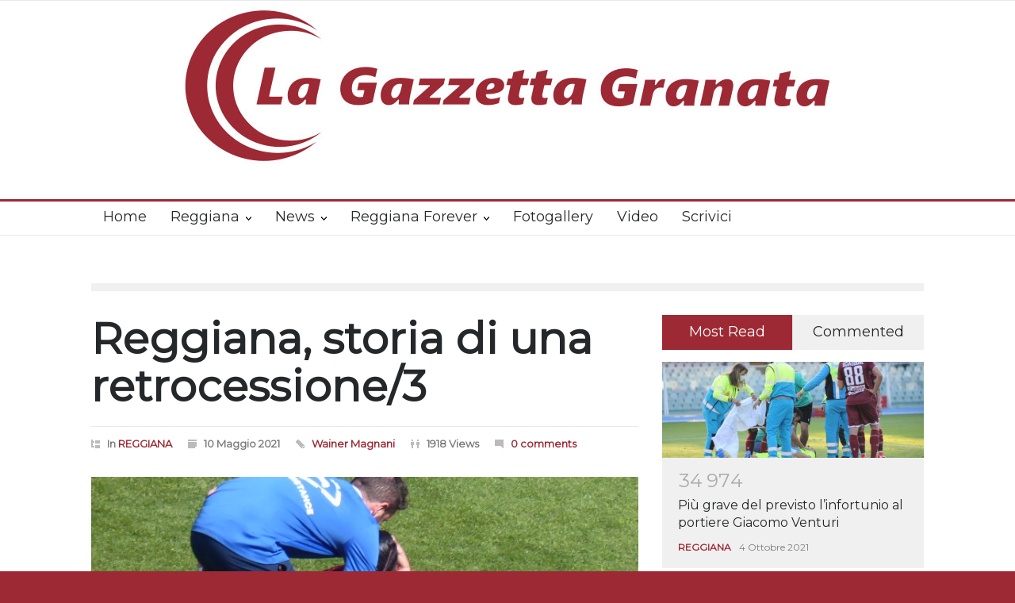

--- FILE ---
content_type: text/html; charset=UTF-8
request_url: https://lagazzettagranata.com/reggiana/reggiana-storia-di-una-retrocessione-3/
body_size: 15768
content:
<!DOCTYPE html>
<html lang="it-IT">
		<head>
		<!--meta-->
		<meta http-equiv="content-type" content="text/html; charset=UTF-8" />
		<meta name="generator" content="WordPress 6.9" />
		<meta name="viewport" content="width=device-width, initial-scale=1, maximum-scale=1.2" />
		<meta name="description" content="" />
		<meta name="format-detection" content="telephone=no" />
		<!--style-->
		<link rel="alternate" type="application/rss+xml" title="RSS 2.0" href="https://lagazzettagranata.com/feed/" />
		<link rel="pingback" href="https://lagazzettagranata.com/xmlrpc.php" />
		<link rel="dns-prefetch" href="//cdn.hu-manity.co" />
		<!-- Cookie Compliance -->
		<script type="text/javascript">var huOptions = {"appID":"lagazzettagranatacom-a9158be","currentLanguage":"it","blocking":false,"globalCookie":false,"isAdmin":false,"privacyConsent":true,"forms":[]};</script>
		<script type="text/javascript" src="https://cdn.hu-manity.co/hu-banner.min.js"></script><title>Reggiana, storia di una retrocessione/3 &#8211; La Gazzetta Granata</title>
<meta name='robots' content='max-image-preview:large' />
<link rel='dns-prefetch' href='//fonts.googleapis.com' />
<link rel='dns-prefetch' href='//www.googletagmanager.com' />
<link rel="alternate" type="application/rss+xml" title="La Gazzetta Granata &raquo; Feed" href="https://lagazzettagranata.com/feed/" />
<link rel="alternate" type="application/rss+xml" title="La Gazzetta Granata &raquo; Feed dei commenti" href="https://lagazzettagranata.com/comments/feed/" />
<link rel="alternate" type="application/rss+xml" title="La Gazzetta Granata &raquo; Reggiana, storia di una retrocessione/3 Feed dei commenti" href="https://lagazzettagranata.com/reggiana/reggiana-storia-di-una-retrocessione-3/feed/" />
<link rel="alternate" title="oEmbed (JSON)" type="application/json+oembed" href="https://lagazzettagranata.com/wp-json/oembed/1.0/embed?url=https%3A%2F%2Flagazzettagranata.com%2Freggiana%2Freggiana-storia-di-una-retrocessione-3%2F" />
<link rel="alternate" title="oEmbed (XML)" type="text/xml+oembed" href="https://lagazzettagranata.com/wp-json/oembed/1.0/embed?url=https%3A%2F%2Flagazzettagranata.com%2Freggiana%2Freggiana-storia-di-una-retrocessione-3%2F&#038;format=xml" />
<style id='wp-img-auto-sizes-contain-inline-css' type='text/css'>
img:is([sizes=auto i],[sizes^="auto," i]){contain-intrinsic-size:3000px 1500px}
/*# sourceURL=wp-img-auto-sizes-contain-inline-css */
</style>
<style id='wp-emoji-styles-inline-css' type='text/css'>

	img.wp-smiley, img.emoji {
		display: inline !important;
		border: none !important;
		box-shadow: none !important;
		height: 1em !important;
		width: 1em !important;
		margin: 0 0.07em !important;
		vertical-align: -0.1em !important;
		background: none !important;
		padding: 0 !important;
	}
/*# sourceURL=wp-emoji-styles-inline-css */
</style>
<style id='wp-block-library-inline-css' type='text/css'>
:root{--wp-block-synced-color:#7a00df;--wp-block-synced-color--rgb:122,0,223;--wp-bound-block-color:var(--wp-block-synced-color);--wp-editor-canvas-background:#ddd;--wp-admin-theme-color:#007cba;--wp-admin-theme-color--rgb:0,124,186;--wp-admin-theme-color-darker-10:#006ba1;--wp-admin-theme-color-darker-10--rgb:0,107,160.5;--wp-admin-theme-color-darker-20:#005a87;--wp-admin-theme-color-darker-20--rgb:0,90,135;--wp-admin-border-width-focus:2px}@media (min-resolution:192dpi){:root{--wp-admin-border-width-focus:1.5px}}.wp-element-button{cursor:pointer}:root .has-very-light-gray-background-color{background-color:#eee}:root .has-very-dark-gray-background-color{background-color:#313131}:root .has-very-light-gray-color{color:#eee}:root .has-very-dark-gray-color{color:#313131}:root .has-vivid-green-cyan-to-vivid-cyan-blue-gradient-background{background:linear-gradient(135deg,#00d084,#0693e3)}:root .has-purple-crush-gradient-background{background:linear-gradient(135deg,#34e2e4,#4721fb 50%,#ab1dfe)}:root .has-hazy-dawn-gradient-background{background:linear-gradient(135deg,#faaca8,#dad0ec)}:root .has-subdued-olive-gradient-background{background:linear-gradient(135deg,#fafae1,#67a671)}:root .has-atomic-cream-gradient-background{background:linear-gradient(135deg,#fdd79a,#004a59)}:root .has-nightshade-gradient-background{background:linear-gradient(135deg,#330968,#31cdcf)}:root .has-midnight-gradient-background{background:linear-gradient(135deg,#020381,#2874fc)}:root{--wp--preset--font-size--normal:16px;--wp--preset--font-size--huge:42px}.has-regular-font-size{font-size:1em}.has-larger-font-size{font-size:2.625em}.has-normal-font-size{font-size:var(--wp--preset--font-size--normal)}.has-huge-font-size{font-size:var(--wp--preset--font-size--huge)}.has-text-align-center{text-align:center}.has-text-align-left{text-align:left}.has-text-align-right{text-align:right}.has-fit-text{white-space:nowrap!important}#end-resizable-editor-section{display:none}.aligncenter{clear:both}.items-justified-left{justify-content:flex-start}.items-justified-center{justify-content:center}.items-justified-right{justify-content:flex-end}.items-justified-space-between{justify-content:space-between}.screen-reader-text{border:0;clip-path:inset(50%);height:1px;margin:-1px;overflow:hidden;padding:0;position:absolute;width:1px;word-wrap:normal!important}.screen-reader-text:focus{background-color:#ddd;clip-path:none;color:#444;display:block;font-size:1em;height:auto;left:5px;line-height:normal;padding:15px 23px 14px;text-decoration:none;top:5px;width:auto;z-index:100000}html :where(.has-border-color){border-style:solid}html :where([style*=border-top-color]){border-top-style:solid}html :where([style*=border-right-color]){border-right-style:solid}html :where([style*=border-bottom-color]){border-bottom-style:solid}html :where([style*=border-left-color]){border-left-style:solid}html :where([style*=border-width]){border-style:solid}html :where([style*=border-top-width]){border-top-style:solid}html :where([style*=border-right-width]){border-right-style:solid}html :where([style*=border-bottom-width]){border-bottom-style:solid}html :where([style*=border-left-width]){border-left-style:solid}html :where(img[class*=wp-image-]){height:auto;max-width:100%}:where(figure){margin:0 0 1em}html :where(.is-position-sticky){--wp-admin--admin-bar--position-offset:var(--wp-admin--admin-bar--height,0px)}@media screen and (max-width:600px){html :where(.is-position-sticky){--wp-admin--admin-bar--position-offset:0px}}

/*# sourceURL=wp-block-library-inline-css */
</style><style id='wp-block-paragraph-inline-css' type='text/css'>
.is-small-text{font-size:.875em}.is-regular-text{font-size:1em}.is-large-text{font-size:2.25em}.is-larger-text{font-size:3em}.has-drop-cap:not(:focus):first-letter{float:left;font-size:8.4em;font-style:normal;font-weight:100;line-height:.68;margin:.05em .1em 0 0;text-transform:uppercase}body.rtl .has-drop-cap:not(:focus):first-letter{float:none;margin-left:.1em}p.has-drop-cap.has-background{overflow:hidden}:root :where(p.has-background){padding:1.25em 2.375em}:where(p.has-text-color:not(.has-link-color)) a{color:inherit}p.has-text-align-left[style*="writing-mode:vertical-lr"],p.has-text-align-right[style*="writing-mode:vertical-rl"]{rotate:180deg}
/*# sourceURL=https://lagazzettagranata.com/wp-includes/blocks/paragraph/style.min.css */
</style>
<style id='global-styles-inline-css' type='text/css'>
:root{--wp--preset--aspect-ratio--square: 1;--wp--preset--aspect-ratio--4-3: 4/3;--wp--preset--aspect-ratio--3-4: 3/4;--wp--preset--aspect-ratio--3-2: 3/2;--wp--preset--aspect-ratio--2-3: 2/3;--wp--preset--aspect-ratio--16-9: 16/9;--wp--preset--aspect-ratio--9-16: 9/16;--wp--preset--color--black: #000000;--wp--preset--color--cyan-bluish-gray: #abb8c3;--wp--preset--color--white: #ffffff;--wp--preset--color--pale-pink: #f78da7;--wp--preset--color--vivid-red: #cf2e2e;--wp--preset--color--luminous-vivid-orange: #ff6900;--wp--preset--color--luminous-vivid-amber: #fcb900;--wp--preset--color--light-green-cyan: #7bdcb5;--wp--preset--color--vivid-green-cyan: #00d084;--wp--preset--color--pale-cyan-blue: #8ed1fc;--wp--preset--color--vivid-cyan-blue: #0693e3;--wp--preset--color--vivid-purple: #9b51e0;--wp--preset--color--pressroom-red: #ED1C24;--wp--preset--color--pressroom-light-blue: #42AAE6;--wp--preset--color--pressroom-green: #85B53E;--wp--preset--color--pressroom-orange: #F5910F;--wp--preset--color--pressroom-turquoise: #18ACB6;--wp--preset--color--pressroom-blue: #4CA5D9;--wp--preset--color--pressroom-dark-orange: #FC724B;--wp--preset--color--pressroom-brown: #C29A48;--wp--preset--color--pressroom-light-green: #00C7A6;--wp--preset--gradient--vivid-cyan-blue-to-vivid-purple: linear-gradient(135deg,rgb(6,147,227) 0%,rgb(155,81,224) 100%);--wp--preset--gradient--light-green-cyan-to-vivid-green-cyan: linear-gradient(135deg,rgb(122,220,180) 0%,rgb(0,208,130) 100%);--wp--preset--gradient--luminous-vivid-amber-to-luminous-vivid-orange: linear-gradient(135deg,rgb(252,185,0) 0%,rgb(255,105,0) 100%);--wp--preset--gradient--luminous-vivid-orange-to-vivid-red: linear-gradient(135deg,rgb(255,105,0) 0%,rgb(207,46,46) 100%);--wp--preset--gradient--very-light-gray-to-cyan-bluish-gray: linear-gradient(135deg,rgb(238,238,238) 0%,rgb(169,184,195) 100%);--wp--preset--gradient--cool-to-warm-spectrum: linear-gradient(135deg,rgb(74,234,220) 0%,rgb(151,120,209) 20%,rgb(207,42,186) 40%,rgb(238,44,130) 60%,rgb(251,105,98) 80%,rgb(254,248,76) 100%);--wp--preset--gradient--blush-light-purple: linear-gradient(135deg,rgb(255,206,236) 0%,rgb(152,150,240) 100%);--wp--preset--gradient--blush-bordeaux: linear-gradient(135deg,rgb(254,205,165) 0%,rgb(254,45,45) 50%,rgb(107,0,62) 100%);--wp--preset--gradient--luminous-dusk: linear-gradient(135deg,rgb(255,203,112) 0%,rgb(199,81,192) 50%,rgb(65,88,208) 100%);--wp--preset--gradient--pale-ocean: linear-gradient(135deg,rgb(255,245,203) 0%,rgb(182,227,212) 50%,rgb(51,167,181) 100%);--wp--preset--gradient--electric-grass: linear-gradient(135deg,rgb(202,248,128) 0%,rgb(113,206,126) 100%);--wp--preset--gradient--midnight: linear-gradient(135deg,rgb(2,3,129) 0%,rgb(40,116,252) 100%);--wp--preset--font-size--small: 13px;--wp--preset--font-size--medium: 20px;--wp--preset--font-size--large: 36px;--wp--preset--font-size--x-large: 42px;--wp--preset--spacing--20: 0.44rem;--wp--preset--spacing--30: 0.67rem;--wp--preset--spacing--40: 1rem;--wp--preset--spacing--50: 1.5rem;--wp--preset--spacing--60: 2.25rem;--wp--preset--spacing--70: 3.38rem;--wp--preset--spacing--80: 5.06rem;--wp--preset--shadow--natural: 6px 6px 9px rgba(0, 0, 0, 0.2);--wp--preset--shadow--deep: 12px 12px 50px rgba(0, 0, 0, 0.4);--wp--preset--shadow--sharp: 6px 6px 0px rgba(0, 0, 0, 0.2);--wp--preset--shadow--outlined: 6px 6px 0px -3px rgb(255, 255, 255), 6px 6px rgb(0, 0, 0);--wp--preset--shadow--crisp: 6px 6px 0px rgb(0, 0, 0);}:where(.is-layout-flex){gap: 0.5em;}:where(.is-layout-grid){gap: 0.5em;}body .is-layout-flex{display: flex;}.is-layout-flex{flex-wrap: wrap;align-items: center;}.is-layout-flex > :is(*, div){margin: 0;}body .is-layout-grid{display: grid;}.is-layout-grid > :is(*, div){margin: 0;}:where(.wp-block-columns.is-layout-flex){gap: 2em;}:where(.wp-block-columns.is-layout-grid){gap: 2em;}:where(.wp-block-post-template.is-layout-flex){gap: 1.25em;}:where(.wp-block-post-template.is-layout-grid){gap: 1.25em;}.has-black-color{color: var(--wp--preset--color--black) !important;}.has-cyan-bluish-gray-color{color: var(--wp--preset--color--cyan-bluish-gray) !important;}.has-white-color{color: var(--wp--preset--color--white) !important;}.has-pale-pink-color{color: var(--wp--preset--color--pale-pink) !important;}.has-vivid-red-color{color: var(--wp--preset--color--vivid-red) !important;}.has-luminous-vivid-orange-color{color: var(--wp--preset--color--luminous-vivid-orange) !important;}.has-luminous-vivid-amber-color{color: var(--wp--preset--color--luminous-vivid-amber) !important;}.has-light-green-cyan-color{color: var(--wp--preset--color--light-green-cyan) !important;}.has-vivid-green-cyan-color{color: var(--wp--preset--color--vivid-green-cyan) !important;}.has-pale-cyan-blue-color{color: var(--wp--preset--color--pale-cyan-blue) !important;}.has-vivid-cyan-blue-color{color: var(--wp--preset--color--vivid-cyan-blue) !important;}.has-vivid-purple-color{color: var(--wp--preset--color--vivid-purple) !important;}.has-black-background-color{background-color: var(--wp--preset--color--black) !important;}.has-cyan-bluish-gray-background-color{background-color: var(--wp--preset--color--cyan-bluish-gray) !important;}.has-white-background-color{background-color: var(--wp--preset--color--white) !important;}.has-pale-pink-background-color{background-color: var(--wp--preset--color--pale-pink) !important;}.has-vivid-red-background-color{background-color: var(--wp--preset--color--vivid-red) !important;}.has-luminous-vivid-orange-background-color{background-color: var(--wp--preset--color--luminous-vivid-orange) !important;}.has-luminous-vivid-amber-background-color{background-color: var(--wp--preset--color--luminous-vivid-amber) !important;}.has-light-green-cyan-background-color{background-color: var(--wp--preset--color--light-green-cyan) !important;}.has-vivid-green-cyan-background-color{background-color: var(--wp--preset--color--vivid-green-cyan) !important;}.has-pale-cyan-blue-background-color{background-color: var(--wp--preset--color--pale-cyan-blue) !important;}.has-vivid-cyan-blue-background-color{background-color: var(--wp--preset--color--vivid-cyan-blue) !important;}.has-vivid-purple-background-color{background-color: var(--wp--preset--color--vivid-purple) !important;}.has-black-border-color{border-color: var(--wp--preset--color--black) !important;}.has-cyan-bluish-gray-border-color{border-color: var(--wp--preset--color--cyan-bluish-gray) !important;}.has-white-border-color{border-color: var(--wp--preset--color--white) !important;}.has-pale-pink-border-color{border-color: var(--wp--preset--color--pale-pink) !important;}.has-vivid-red-border-color{border-color: var(--wp--preset--color--vivid-red) !important;}.has-luminous-vivid-orange-border-color{border-color: var(--wp--preset--color--luminous-vivid-orange) !important;}.has-luminous-vivid-amber-border-color{border-color: var(--wp--preset--color--luminous-vivid-amber) !important;}.has-light-green-cyan-border-color{border-color: var(--wp--preset--color--light-green-cyan) !important;}.has-vivid-green-cyan-border-color{border-color: var(--wp--preset--color--vivid-green-cyan) !important;}.has-pale-cyan-blue-border-color{border-color: var(--wp--preset--color--pale-cyan-blue) !important;}.has-vivid-cyan-blue-border-color{border-color: var(--wp--preset--color--vivid-cyan-blue) !important;}.has-vivid-purple-border-color{border-color: var(--wp--preset--color--vivid-purple) !important;}.has-vivid-cyan-blue-to-vivid-purple-gradient-background{background: var(--wp--preset--gradient--vivid-cyan-blue-to-vivid-purple) !important;}.has-light-green-cyan-to-vivid-green-cyan-gradient-background{background: var(--wp--preset--gradient--light-green-cyan-to-vivid-green-cyan) !important;}.has-luminous-vivid-amber-to-luminous-vivid-orange-gradient-background{background: var(--wp--preset--gradient--luminous-vivid-amber-to-luminous-vivid-orange) !important;}.has-luminous-vivid-orange-to-vivid-red-gradient-background{background: var(--wp--preset--gradient--luminous-vivid-orange-to-vivid-red) !important;}.has-very-light-gray-to-cyan-bluish-gray-gradient-background{background: var(--wp--preset--gradient--very-light-gray-to-cyan-bluish-gray) !important;}.has-cool-to-warm-spectrum-gradient-background{background: var(--wp--preset--gradient--cool-to-warm-spectrum) !important;}.has-blush-light-purple-gradient-background{background: var(--wp--preset--gradient--blush-light-purple) !important;}.has-blush-bordeaux-gradient-background{background: var(--wp--preset--gradient--blush-bordeaux) !important;}.has-luminous-dusk-gradient-background{background: var(--wp--preset--gradient--luminous-dusk) !important;}.has-pale-ocean-gradient-background{background: var(--wp--preset--gradient--pale-ocean) !important;}.has-electric-grass-gradient-background{background: var(--wp--preset--gradient--electric-grass) !important;}.has-midnight-gradient-background{background: var(--wp--preset--gradient--midnight) !important;}.has-small-font-size{font-size: var(--wp--preset--font-size--small) !important;}.has-medium-font-size{font-size: var(--wp--preset--font-size--medium) !important;}.has-large-font-size{font-size: var(--wp--preset--font-size--large) !important;}.has-x-large-font-size{font-size: var(--wp--preset--font-size--x-large) !important;}
/*# sourceURL=global-styles-inline-css */
</style>

<style id='classic-theme-styles-inline-css' type='text/css'>
/*! This file is auto-generated */
.wp-block-button__link{color:#fff;background-color:#32373c;border-radius:9999px;box-shadow:none;text-decoration:none;padding:calc(.667em + 2px) calc(1.333em + 2px);font-size:1.125em}.wp-block-file__button{background:#32373c;color:#fff;text-decoration:none}
/*# sourceURL=/wp-includes/css/classic-themes.min.css */
</style>
<link rel='stylesheet' id='google-font-primary-css' href='//fonts.googleapis.com/css?family=Montserrat%3Aregular&#038;ver=6.9' type='text/css' media='all' />
<link rel='stylesheet' id='google-font-secondary-css' href='//fonts.googleapis.com/css?family=Montserrat+Alternates%3Aregular&#038;ver=6.9' type='text/css' media='all' />
<link rel='stylesheet' id='google-font-text-css' href='//fonts.googleapis.com/css?family=Montserrat%3Aregular&#038;ver=6.9' type='text/css' media='all' />
<link rel='stylesheet' id='reset-css' href='https://lagazzettagranata.com/wp-content/themes/pressroom/style/reset.css?ver=6.9' type='text/css' media='all' />
<link rel='stylesheet' id='superfish-css' href='https://lagazzettagranata.com/wp-content/themes/pressroom/style/superfish.css?ver=6.9' type='text/css' media='all' />
<link rel='stylesheet' id='prettyPhoto-css' href='https://lagazzettagranata.com/wp-content/themes/pressroom/style/prettyPhoto.css?ver=6.9' type='text/css' media='all' />
<link rel='stylesheet' id='jquery-qtip-css' href='https://lagazzettagranata.com/wp-content/themes/pressroom/style/jquery.qtip.css?ver=6.9' type='text/css' media='all' />
<link rel='stylesheet' id='odometer-css' href='https://lagazzettagranata.com/wp-content/themes/pressroom/style/odometer-theme-default.css?ver=6.9' type='text/css' media='all' />
<link rel='stylesheet' id='animations-css' href='https://lagazzettagranata.com/wp-content/themes/pressroom/style/animations.css?ver=6.9' type='text/css' media='all' />
<link rel='stylesheet' id='main-style-css' href='https://lagazzettagranata.com/wp-content/themes/pressroom/style.css?ver=6.9' type='text/css' media='all' />
<link rel='stylesheet' id='menu-styles-css' href='https://lagazzettagranata.com/wp-content/themes/pressroom/style/menu_styles.css?ver=6.9' type='text/css' media='all' />
<link rel='stylesheet' id='responsive-css' href='https://lagazzettagranata.com/wp-content/themes/pressroom/style/responsive.css?ver=6.9' type='text/css' media='all' />
<link rel='stylesheet' id='custom-css' href='https://lagazzettagranata.com/wp-content/themes/pressroom/custom.css?ver=6.9' type='text/css' media='all' />
<script type="text/javascript" src="https://lagazzettagranata.com/wp-includes/js/jquery/jquery.min.js?ver=3.7.1" id="jquery-core-js"></script>
<script type="text/javascript" src="https://lagazzettagranata.com/wp-includes/js/jquery/jquery-migrate.min.js?ver=3.4.1" id="jquery-migrate-js"></script>
<script></script><link rel="https://api.w.org/" href="https://lagazzettagranata.com/wp-json/" /><link rel="alternate" title="JSON" type="application/json" href="https://lagazzettagranata.com/wp-json/wp/v2/posts/3713" /><link rel="EditURI" type="application/rsd+xml" title="RSD" href="https://lagazzettagranata.com/xmlrpc.php?rsd" />
<meta name="generator" content="WordPress 6.9" />
<link rel="canonical" href="https://lagazzettagranata.com/reggiana/reggiana-storia-di-una-retrocessione-3/" />
<link rel='shortlink' href='https://lagazzettagranata.com/?p=3713' />
<meta name="generator" content="Site Kit by Google 1.170.0" /><meta name="google-site-verification" content="OowXsL7KwlkBWPLRDUDwioHSyJlAKm6lcr-uFQ_xXzI"><meta name="generator" content="Powered by WPBakery Page Builder - drag and drop page builder for WordPress."/>
<style type="text/css" id="custom-background-css">
body.custom-background { background-color: #9d2934; }
</style>
	<link rel="icon" href="https://lagazzettagranata.com/wp-content/uploads/2020/03/cropped-Senza-titolo-1-32x32.jpg" sizes="32x32" />
<link rel="icon" href="https://lagazzettagranata.com/wp-content/uploads/2020/03/cropped-Senza-titolo-1-192x192.jpg" sizes="192x192" />
<link rel="apple-touch-icon" href="https://lagazzettagranata.com/wp-content/uploads/2020/03/cropped-Senza-titolo-1-180x180.jpg" />
<meta name="msapplication-TileImage" content="https://lagazzettagranata.com/wp-content/uploads/2020/03/cropped-Senza-titolo-1-270x270.jpg" />
		<style type="text/css" id="wp-custom-css">
			.videoyoutube {
height: 0;
overflow: hidden;
padding-top: 30px;
margin-bottom: 30px;
position: relative;
}
.videoyoutube iframe,
.videoyoutube object,
.videoyoutube embed {
height: 100%;
left: 0;
position: absolute;
top: 0;
width: 100%;
}		</style>
		<noscript><style> .wpb_animate_when_almost_visible { opacity: 1; }</style></noscript><!--custom style-->
<style type="text/css">
		p a,
	table a,
	.about_subtitle,
	.header h1,
	.header h1 a,
	.blog  ul.post_details.simple li.category,
	.blog  ul.post_details.simple li.category a,
	.post.single .post_details a,
	.review_summary .number,
	.announcement .expose,
	#cancel_comment,
	.more.highlight,
	.more.active:hover,
	.wp-block-latest-posts a,
	.wp-block-categories a,
	.wp-block-archives a
		{
		color: #9d2934;
	}
		.more:hover
	{
		color: #FFF;
	}
	.menu_container .ubermenu .ubermenu-nav li:hover, .menu_container .ubermenu .ubermenu-nav li.ubermenu-active, .menu_container .ubermenu .ubermenu-nav li.ubermenu-current-menu-item, .menu_container .ubermenu .ubermenu-nav li.ubermenu-current-menu-parent, .menu_container .ubermenu .ubermenu-nav li.ubermenu-current-menu-ancestor,
	.menu_container .ubermenu .ubermenu-nav li.ubermenu-item-has-children:hover,
	.style_2.menu_container .ubermenu .ubermenu-nav li:hover, .style_2.menu_container .ubermenu .ubermenu-nav li.ubermenu-current-menu-item,
	.style_2.menu_container .ubermenu .ubermenu-nav li.ubermenu-active,
	.style_2.menu_container .ubermenu .ubermenu-nav li:hover a, .style_2.menu_container .ubermenu .ubermenu-nav li.ubermenu-current-menu-item a,
	.style_2.menu_container .ubermenu .ubermenu-nav li.ubermenu-item-has-children:hover a,
	.style_2.menu_container .ubermenu .ubermenu-nav li.ubermenu-current-menu-parent, .style_2.menu_container .ubermenu .ubermenu-nav li.ubermenu-current-menu-ancestor,
	.style_3.menu_container .ubermenu .ubermenu-nav li:hover, .style_3.menu_container .ubermenu .ubermenu-nav li.ubermenu-current-menu-item,
	.style_3.menu_container .ubermenu .ubermenu-nav li.ubermenu-active,
	.style_3.menu_container .ubermenu .ubermenu-nav li:hover a, .style_3.menu_container .ubermenu .ubermenu-nav li.ubermenu-current-menu-item a,
	.style_3.menu_container .ubermenu .ubermenu-nav li.ubermenu-item-has-children:hover a,
	.style_3.menu_container .ubermenu .ubermenu-nav li.ubermenu-current-menu-parent, .style_3.menu_container .ubermenu .ubermenu-nav li.ubermenu-current-menu-ancestor,
	.style_5.menu_container .ubermenu .ubermenu-nav li:hover, .style_5.menu_container .ubermenu .ubermenu-nav li.ubermenu-current-menu-item,
	.style_5.menu_container .ubermenu .ubermenu-nav li.ubermenu-active,
	.style_5.menu_container .ubermenu .ubermenu-nav li:hover a, .style_5.menu_container .ubermenu .ubermenu-nav li.ubermenu-current-menu-item a,
	.style_5.menu_container .ubermenu .ubermenu-nav li.ubermenu-item-has-children:hover a,
	.style_5.menu_container .ubermenu .ubermenu-nav li.ubermenu-current-menu-parent, .style_5.menu_container .ubermenu .ubermenu-nav li.ubermenu-current-menu-ancestor,
	.style_10.menu_container .ubermenu .ubermenu-nav li:hover, .style_10.menu_container .ubermenu .ubermenu-nav li.ubermenu-current-menu-item,
	.style_10.menu_container .ubermenu .ubermenu-nav li.ubermenu-active,
	.style_10.menu_container .ubermenu .ubermenu-nav li:hover a, .style_10.menu_container .ubermenu .ubermenu-nav li.ubermenu-current-menu-item a,
	.style_10.menu_container .ubermenu .ubermenu-nav li.ubermenu-item-has-children:hover a,
	.style_10.menu_container .ubermenu .ubermenu-nav li.ubermenu-current-menu-parent, .style_10.menu_container .ubermenu .ubermenu-nav li.ubermenu-current-menu-ancestor,
	.style_3.menu_container,
	.style_3.menu_container .ubermenu .ubermenu-nav li,
	.style_4.menu_container .ubermenu .ubermenu-nav li:hover, .style_4.menu_container .ubermenu .ubermenu-nav li.ubermenu-current-menu-item,
	.style_4.menu_container .ubermenu .ubermenu-nav li.ubermenu-item-has-children:hover,
	.style_4.menu_container .ubermenu .ubermenu-nav li:hover a, .style_4.menu_container .ubermenu .ubermenu-nav li.ubermenu-current-menu-item a,
	.style_4.menu_container .ubermenu .ubermenu-nav li.ubermenu-item-has-children:hover a,
	.style_4.menu_container .ubermenu .ubermenu-nav li.ubermenu-current-menu-parent, .style_4.menu_container .ubermenu .ubermenu-nav li.ubermenu-current-menu-ancestor
	{
		border-top-color: #9d2934;
	}
	.style_4.menu_container,
	.style_4.menu_container .ubermenu .ubermenu-nav li
	{
		background-color: #F0F0F0;
		border-color: #F0F0F0;
	}
	.style_2.menu_container .ubermenu .ubermenu-nav li:hover, .style_2.menu_container .ubermenu .ubermenu-nav li.ubermenu-current-menu-item,
	.style_2.menu_container .ubermenu .ubermenu-nav li.ubermenu-active,
	.style_2.menu_container .ubermenu .ubermenu-nav li:hover a, .style_2.menu_container .ubermenu .ubermenu-nav li.ubermenu-current-menu-item a,
	.style_2.menu_container .ubermenu .ubermenu-nav li.ubermenu-item-has-children:hover a,
	.style_2.menu_container .ubermenu .ubermenu-nav li.ubermenu-current-menu-parent, .style_2.menu_container .ubermenu .ubermenu-nav li.ubermenu-current-menu-ancestor,
	.style_3.menu_container .ubermenu .ubermenu-nav li:hover, .style_3.menu_container .ubermenu .ubermenu-nav li.ubermenu-current-menu-item,
	.style_3.menu_container .ubermenu .ubermenu-nav li.ubermenu-active,
	.style_3.menu_container .ubermenu .ubermenu-nav li:hover a, .style_3.menu_container .ubermenu .ubermenu-nav li.ubermenu-current-menu-item a,
	.style_3.menu_container .ubermenu .ubermenu-nav li.ubermenu-item-has-children:hover a,
	.style_3.menu_container .ubermenu .ubermenu-nav li.ubermenu-current-menu-parent, .style_3.menu_container .ubermenu .ubermenu-nav li.ubermenu-current-menu-ancestor,
	.style_5.menu_container .ubermenu .ubermenu-nav li:hover, .style_5.menu_container .ubermenu .ubermenu-nav li.ubermenu-current-menu-item,
	.style_5.menu_container .ubermenu .ubermenu-nav li.ubermenu-active,
	.style_5.menu_container .ubermenu .ubermenu-nav li:hover a, .style_5.menu_container .ubermenu .ubermenu-nav li.ubermenu-current-menu-item a,
	.style_5.menu_container .ubermenu .ubermenu-nav li.ubermenu-item-has-children:hover a,
	.style_5.menu_container .ubermenu .ubermenu-nav li.ubermenu-current-menu-parent, .style_5.menu_container .ubermenu .ubermenu-nav li.ubermenu-current-menu-ancestor,
	.style_10.menu_container .ubermenu .ubermenu-nav li:hover, .style_10.menu_container .ubermenu .ubermenu-nav li.ubermenu-current-menu-item,
	.style_10.menu_container .ubermenu .ubermenu-nav li.ubermenu-active,
	.style_10.menu_container .ubermenu .ubermenu-nav li:hover a, .style_10.menu_container .ubermenu .ubermenu-nav li.ubermenu-current-menu-item a,
	.style_10.menu_container .ubermenu .ubermenu-nav li.ubermenu-item-has-children:hover a,
	.style_10.menu_container .ubermenu .ubermenu-nav li.ubermenu-current-menu-parent, .style_10.menu_container .ubermenu .ubermenu-nav li.ubermenu-current-menu-ancestor
	{
		border-bottom-color: #9d2934;
	}
	.box_header,
	.widgettitle,
	.mobile-menu-switch,
	.widget_categories a:hover,
	.widget_tag_cloud a:hover,
	.taxonomies a:hover,
	.review_summary .number,
	.tabs.small .tabs_navigation li a:hover,
	.tabs.small .tabs_navigation li a.selected,
	.tabs.small .tabs_navigation li.ui-tabs-active a,
	.vertical_menu li.is-active a,
	.accordion .ui-accordion-header.ui-state-active,
	.more.highlight,
	.more.active:hover,
	.more.active,
	.more:hover
		{
		border-color: #9d2934;
	}
	.post .comments_number:hover .arrow_comments,
	.footer .post .comments_number:hover .arrow_comments,
	.tabs_navigation li.ui-tabs-active span
		{
		border-color: #9d2934 transparent;
	}
	.mobile_menu_container .ubermenu .ubermenu-nav li.ubermenu-current-menu-item>a,
	.mobile_menu_container .ubermenu .ubermenu-nav li.ubermenu-current-menu-ancestor ul li.ubermenu-current-menu-item a,
	.mobile_menu_container .ubermenu .ubermenu-nav li.ubermenu-current-menu-ancestor ul li.ubermenu-current-menu-parent ul li.ubermenu-current-menu-item a,
	.mobile_menu_container .ubermenu .ubermenu-nav li.ubermenu-current-menu-ancestor a,
	.mobile_menu_container .ubermenu .ubermenu-nav li.ubermenu-current-menu-ancestor ul li.ubermenu-current-menu-parent a,
	.mobile_menu_container .ubermenu .ubermenu-nav li.ubermenu-current-menu-ancestor ul li.ubermenu-current-menu-parent ul li.ubermenu-current-menu-parent a,
	.mobile-menu-switch .line,
	.mobile-menu-switch:hover,
		.slider_navigation .slider_control a:hover,
	a.slider_control:hover,
	.slider_posts_list .slider_posts_list_bar,
	.vc_row  .wpb_column .blog .post .with_number .comments_number:hover,
	.footer .post .comments_number:hover,
	.post_details li.category,
	.dropcap .dropcap_label.active,
	.widget_categories a:hover,
	.widget_tag_cloud a:hover,
	.taxonomies a:hover,
	.value_container .value_bar,
	.pagination li a:hover,
	.pagination li.selected a,
	.pagination li.selected span,
	.tabs_navigation li a:hover,
	.tabs_navigation li a.selected,
	.tabs_navigation li.ui-tabs-active a,
	.vertical_menu li.is-active a,
	.accordion .ui-accordion-header.ui-state-active,
	.icon.fullscreen:hover,
	.more.active,
	.more:hover,
	.gallery_popup .slider_navigation .slider_control a:hover,
	.style_2.menu_container .ubermenu .ubermenu-nav a:hover,
	.style_3.menu_container .ubermenu .ubermenu-nav a:hover,
	.style_2.menu_container .ubermenu .ubermenu-nav li:hover, .style_2.menu_container .ubermenu .ubermenu-nav li.ubermenu-current-menu-item,
	.style_2.menu_container .ubermenu .ubermenu-nav li.ubermenu-active,
	.style_2.menu_container .ubermenu .ubermenu-nav li:hover a, .style_2.menu_container .ubermenu .ubermenu-nav li.ubermenu-current-menu-item a,
	.style_2.menu_container .ubermenu .ubermenu-nav li.ubermenu-item-has-children:hover a,
	.style_2.menu_container .ubermenu .ubermenu-nav li.ubermenu-current-menu-parent, .style_2.menu_container .ubermenu .ubermenu-nav li.ubermenu-current-menu-ancestor,
	.style_3.menu_container .ubermenu .ubermenu-nav li:hover, .style_3.menu_container .ubermenu .ubermenu-nav li.ubermenu-current-menu-item,
	.style_3.menu_container .ubermenu .ubermenu-nav li.ubermenu-active,
	.style_3.menu_container .ubermenu .ubermenu-nav li:hover a, .style_3.menu_container .ubermenu .ubermenu-nav li.ubermenu-current-menu-item a,
	.style_3.menu_container .ubermenu .ubermenu-nav li.ubermenu-item-has-children:hover a,
	.style_3.menu_container .ubermenu .ubermenu-nav li.ubermenu-current-menu-parent, .style_3.menu_container .ubermenu .ubermenu-nav li.ubermenu-current-menu-ancestor,
	.style_5.menu_container .ubermenu .ubermenu-nav li:hover, .style_5.menu_container .ubermenu .ubermenu-nav li.ubermenu-current-menu-item,
	.style_5.menu_container .ubermenu .ubermenu-nav li.ubermenu-active,
	.style_5.menu_container .ubermenu .ubermenu-nav li:hover a, .style_5.menu_container .ubermenu .ubermenu-nav li.ubermenu-current-menu-item a,
	.style_5.menu_container .ubermenu .ubermenu-nav li.ubermenu-item-has-children:hover a,
	.style_5.menu_container .ubermenu .ubermenu-nav li.ubermenu-current-menu-parent, .style_5.menu_container .ubermenu .ubermenu-nav li.ubermenu-current-menu-ancestor,
	.style_10.menu_container .ubermenu .ubermenu-nav li:hover, .style_10.menu_container .ubermenu .ubermenu-nav li.ubermenu-current-menu-item,
	.style_10.menu_container .ubermenu .ubermenu-nav li.ubermenu-active,
	.style_10.menu_container .ubermenu .ubermenu-nav li:hover a, .style_10.menu_container .ubermenu .ubermenu-nav li.ubermenu-current-menu-item a,
	.style_10.menu_container .ubermenu .ubermenu-nav li.ubermenu-item-has-children:hover a,
	.style_10.menu_container .ubermenu .ubermenu-nav li.ubermenu-current-menu-parent, .style_10.menu_container .ubermenu .ubermenu-nav li.ubermenu-current-menu-ancestor,
	.style_5.menu_container .ubermenu .ubermenu-nav a:hover,
	.style_10.menu_container .ubermenu .ubermenu-nav a:hover
		{
		background-color: #9d2934;
	}
	.style_5.menu_container,
	.style_5.menu_container .ubermenu .ubermenu-nav li,
	.style_7.menu_container,
	.style_7.menu_container .ubermenu .ubermenu-nav li,
	.style_9.menu_container,
	.style_9.menu_container .ubermenu .ubermenu-nav li
	{
		background-color: #363B40;
		border-color: #363B40;
	}
	.read_more .arrow
	{
		background: #9d2934 url("https://lagazzettagranata.com/wp-content/themes/pressroom/images/icons/navigation/call_to_action_arrow.png") no-repeat;
	}
	.accordion .ui-accordion-header:hover .ui-accordion-header-icon
	{
		background: #9d2934 url("https://lagazzettagranata.com/wp-content/themes/pressroom/images/icons/navigation/accordion_arrow_down_hover.png") no-repeat 0 0;
	}
		blockquote,
	label,
	h1, h2, h3, h4, h5, h6,
	.about_title,
	.about_subtitle,
	.menu_container .ubermenu .ubermenu-nav li a, .menu_container .ubermenu-nav li a:visited,
	.site_container .menu_container .ubermenu .ubermenu-nav li ul li a,
	.site_container .menu_container .ubermenu .ubermenu-nav li.ubermenu-active ul li a,
	.site_container .menu_container .ubermenu .ubermenu-nav li.ubermenu-current-menu-item ul li a,
	.site_container .menu_container .ubermenu .ubermenu-nav li.ubermenu-current-menu-parent ul li a,
	.site_container .menu_container .ubermenu .ubermenu-nav li.ubermenu-current-menu-ancestor ul li a,
	.site_container .menu_container .ubermenu .ubermenu-nav li.ubermenu-current-menu-parent.ubermenu-item-has-children ul li a, 
	.site_container .menu_container .ubermenu .ubermenu-nav li.ubermenu-current-menu-ancestor.ubermenu-item-has-children ul li a,
	.site_container .menu_container .ubermenu .ubermenu-nav li.ubermenu-item-has-children ul li a,
	.site_container .menu_container .ubermenu .ubermenu-nav li.ubermenu-item-has-children:hover ul li a,
	.site_container .menu_container .ubermenu .ubermenu-nav li:hover ul li a,
	.mobile_menu_container .ubermenu .ubermenu-nav li.ubermenu-item a,
	.tabs_navigation li a,
	.scroll_top
	{
		font-family: 'Montserrat';
	}
		.header h1,
	.header .placeholder,
	span.number,
	span.odometer.number,
	.review_summary .number,
	.icon span,
	.gallery_popup .header h1,
	.gallery_popup .header h1 a,
	.gallery_popup .slider_info
	{
		font-family: 'Montserrat Alternates';
	}
		body,
	input, textarea,
	.vc_row  .wpb_column .blog .post .with_number a.comments_number,
	.post_details li,
	.site_container .menu_container .ubermenu .ubermenu-custom-content .blog  ul.post_details.simple li.category a,
	.site_container .menu_container .ubermenu .ubermenu-custom-content .blog .post li.category,
	.site_container .menu_container .ubermenu .ubermenu-custom-content .blog .post li.category a,
	.widget_categories a,
	.widget_tag_cloud a,
	.taxonomies a,
	.value_container .value_bar .number,
	.ui-tooltip-error .qtip-content,
	.ui-tooltip-success .qtip-content,
	.more,
	.more[type="submit"],
	.copyright_row, 
	.copyright_row h6
	{
		font-family: 'Montserrat';
	}
	</style>	<link rel='stylesheet' id='js_composer_front-css' href='https://lagazzettagranata.com/wp-content/plugins/js_composer/assets/css/js_composer.min.css?ver=7.0' type='text/css' media='all' />
</head>
		<body class="wp-singular post-template-default single single-post postid-3713 single-format-standard custom-background wp-theme-pressroom cookies-not-set wpb-js-composer js-comp-ver-7.0 vc_responsive">
		<div class="site_container">
							<div class="header_top_bar_container clearfix style_2 border">
								</div>
							<!-- Header -->
			<div class="header_container">
				<div class="header clearfix">
										<div class="logo">
						<h1><a href="https://lagazzettagranata.com" title="La Gazzetta Granata">
														<img src="https://lagazzettagranata.com/wp-content/uploads/2020/04/Senza-titolo-2-copia.jpg" alt="logo" />
																				</a></h1>
						<h4></h4>
					</div>
											<div class="header_top_right_sidebar_container">
												</div>
										</div>
			</div>
								<div class="menu_container style_3 sticky collapsible-mobile-submenus">
						<a href="#" class="mobile-menu-switch">
							<span class="line"></span>
							<span class="line"></span>
							<span class="line"></span>
						</a>
						<div class="mobile-menu-divider"></div>
					<nav class="ubermenu clearfix"><ul id="menu-main-menu" class="sf-menu ubermenu-nav"><li id="menu-item-655" class="ubermenu-item ubermenu-item-type-post_type ubermenu-item-object-page ubermenu-item-home ubermenu-item-655"><a href="https://lagazzettagranata.com/">Home</a></li>
<li id="menu-item-2705" class="ubermenu-item ubermenu-item-type-post_type ubermenu-item-object-page ubermenu-item-has-children ubermenu-item-2705"><a href="https://lagazzettagranata.com/news/">Reggiana</a><a href="#" class="template-arrow-menu"></a>
<ul class="sub-menu">
	<li id="menu-item-2580" class="ubermenu-item ubermenu-item-type-post_type ubermenu-item-object-page ubermenu-item-2580"><a href="https://lagazzettagranata.com/calciomercato-reggiana/">Calciomercato</a></li>
	<li id="menu-item-6109" class="ubermenu-item ubermenu-item-type-custom ubermenu-item-object-custom ubermenu-item-has-children ubermenu-item-6109"><a href="#">Campionati</a>
	<ul class="sub-menu">
		<li id="menu-item-6112" class="ubermenu-item ubermenu-item-type-post_type ubermenu-item-object-page ubermenu-item-6112"><a href="https://lagazzettagranata.com/campionato-2021-2022/">Campionato 2021/2022</a></li>
	</ul>
</li>
</ul>
</li>
<li id="menu-item-1457" class="ubermenu-item ubermenu-item-type-post_type ubermenu-item-object-page ubermenu-item-has-children ubermenu-item-1457"><a href="https://lagazzettagranata.com/news-2/">News</a><a href="#" class="template-arrow-menu"></a>
<ul class="sub-menu">
	<li id="menu-item-1489" class="ubermenu-item ubermenu-item-type-post_type ubermenu-item-object-page ubermenu-item-1489"><a href="https://lagazzettagranata.com/news/">Reggiana</a></li>
	<li id="menu-item-3197" class="ubermenu-item ubermenu-item-type-post_type ubermenu-item-object-page ubermenu-item-3197"><a href="https://lagazzettagranata.com/dallo-spogliatoio-granata-di-wainer-magnani/">Dallo spogliatoio Granata di Wainer Magnani</a></li>
	<li id="menu-item-2581" class="ubermenu-item ubermenu-item-type-post_type ubermenu-item-object-page ubermenu-item-2581"><a href="https://lagazzettagranata.com/calciomercato-reggiana/">Calciomercato Granata</a></li>
	<li id="menu-item-2583" class="ubermenu-item ubermenu-item-type-post_type ubermenu-item-object-page ubermenu-item-2583"><a href="https://lagazzettagranata.com/pool-granata/">Pool Granata</a></li>
	<li id="menu-item-1485" class="ubermenu-item ubermenu-item-type-post_type ubermenu-item-object-page ubermenu-item-1485"><a href="https://lagazzettagranata.com/settore-giovanile/">Settore giovanile</a></li>
	<li id="menu-item-1520" class="ubermenu-item ubermenu-item-type-post_type ubermenu-item-object-page ubermenu-item-1520"><a href="https://lagazzettagranata.com/calcio/">Calcio</a></li>
	<li id="menu-item-1711" class="ubermenu-item ubermenu-item-type-post_type ubermenu-item-object-page ubermenu-item-1711"><a href="https://lagazzettagranata.com/curiosita/">Curiosità</a></li>
	<li id="menu-item-1708" class="ubermenu-item ubermenu-item-type-post_type ubermenu-item-object-page ubermenu-item-1708"><a href="https://lagazzettagranata.com/tifosi/">Tifosi</a></li>
</ul>
</li>
<li id="menu-item-3206" class="ubermenu-item ubermenu-item-type-post_type ubermenu-item-object-page ubermenu-item-has-children ubermenu-item-3206"><a href="https://lagazzettagranata.com/reggianaforever/">Reggiana Forever</a><a href="#" class="template-arrow-menu"></a>
<ul class="sub-menu">
	<li id="menu-item-1552" class="ubermenu-item ubermenu-item-type-post_type ubermenu-item-object-page ubermenu-item-has-children ubermenu-item-1552"><a href="https://lagazzettagranata.com/la-storia-della-reggiana/">La storia della Reggiana</a>
	<ul class="sub-menu">
		<li id="menu-item-1589" class="ubermenu-item ubermenu-item-type-post_type ubermenu-item-object-page ubermenu-item-1589"><a href="https://lagazzettagranata.com/la-storia-della-reggiana/leta-dei-pioneri/">L’età dei pionieri</a></li>
		<li id="menu-item-1588" class="ubermenu-item ubermenu-item-type-post_type ubermenu-item-object-page ubermenu-item-1588"><a href="https://lagazzettagranata.com/la-storia-della-reggiana/il-dopoguerra/">Il dopoguerra</a></li>
		<li id="menu-item-1587" class="ubermenu-item ubermenu-item-type-post_type ubermenu-item-object-page ubermenu-item-1587"><a href="https://lagazzettagranata.com/la-storia-della-reggiana/lepopea-del-grosso/">L’epopea Del Grosso</a></li>
		<li id="menu-item-1586" class="ubermenu-item ubermenu-item-type-post_type ubermenu-item-object-page ubermenu-item-1586"><a href="https://lagazzettagranata.com/la-storia-della-reggiana/tra-i-60-e-i-70/">Tra i ’60 e i ’70</a></li>
		<li id="menu-item-1585" class="ubermenu-item ubermenu-item-type-post_type ubermenu-item-object-page ubermenu-item-1585"><a href="https://lagazzettagranata.com/la-storia-della-reggiana/tra-i-70-e-i-80/">Tra i &#8217;70 e i &#8217;80</a></li>
		<li id="menu-item-1584" class="ubermenu-item ubermenu-item-type-post_type ubermenu-item-object-page ubermenu-item-1584"><a href="https://lagazzettagranata.com/la-storia-della-reggiana/lera-vandelli/">L’era Vandelli</a></li>
		<li id="menu-item-1583" class="ubermenu-item ubermenu-item-type-post_type ubermenu-item-object-page ubermenu-item-1583"><a href="https://lagazzettagranata.com/la-storia-della-reggiana/nel-segno-di-pippo/">Nel segno di Pippo</a></li>
		<li id="menu-item-1582" class="ubermenu-item ubermenu-item-type-post_type ubermenu-item-object-page ubermenu-item-1582"><a href="https://lagazzettagranata.com/la-gestione-dal-cin/">La gestione Dal Cin</a></li>
		<li id="menu-item-1581" class="ubermenu-item ubermenu-item-type-post_type ubermenu-item-object-page ubermenu-item-1581"><a href="https://lagazzettagranata.com/la-storia-della-reggiana/gli-anni-2000/">Gli anni 2000</a></li>
	</ul>
</li>
</ul>
</li>
<li id="menu-item-1872" class="ubermenu-item ubermenu-item-type-post_type ubermenu-item-object-page ubermenu-item-1872"><a href="https://lagazzettagranata.com/fotogallery-2/">Fotogallery</a></li>
<li id="menu-item-1873" class="ubermenu-item ubermenu-item-type-post_type ubermenu-item-object-page ubermenu-item-1873"><a href="https://lagazzettagranata.com/video/">Video</a></li>
<li id="menu-item-1874" class="ubermenu-item ubermenu-item-type-post_type ubermenu-item-object-page ubermenu-item-1874"><a href="https://lagazzettagranata.com/scrivici/">Scrivici</a></li>
</ul></nav>					</div>
							<!-- /Header --><div class="theme_page relative">
	<div class="clearfix">
		<section class="wpb-content-wrapper"><div class="vc_row wpb_row vc_row-fluid page_margin_top"><div class="wpb_column vc_column_container vc_col-sm-12"><div class="wpb_wrapper"></div></div></div><div class="vc_row wpb_row vc_row-fluid page_margin_top"><div class="wpb_column vc_column_container vc_col-sm-12"><div class="wpb_wrapper"><hr class="divider"></div></div></div><div class="vc_row wpb_row vc_row-fluid page_margin_top"><div class="wpb_column vc_column_container vc_col-sm-8"><div class="wpb_wrapper"><div class="single post post-3713 type-post status-publish format-standard has-post-thumbnail hentry category-reggiana"><h1 class="post_title"><a href="https://lagazzettagranata.com/reggiana/reggiana-storia-di-una-retrocessione-3/" title="Reggiana, storia di una retrocessione/3">Reggiana, storia di una retrocessione/3</a></h1><ul class="post_details clearfix"><li class="detail category">In <a href="https://lagazzettagranata.com/category/reggiana/" title="View all posts filed under REGGIANA">REGGIANA</a></li><li class="detail date">10 Maggio 2021</li><li class="detail author"><a class="author" href="https://lagazzettagranata.com/author/wainer-magnani/" title="Wainer Magnani">Wainer Magnani</a><li class="detail views">1918 Views</li><li class="detail comments scroll_to_comments"><a href="https://lagazzettagranata.com/reggiana/reggiana-storia-di-una-retrocessione-3/#respond" title="0 comments">0 comments</a></li></ul><a class="post_image page_margin_top margin_bottom_0 prettyPhoto" href="https://lagazzettagranata.com/wp-content/uploads/2021/05/img_7508.jpg" title="Reggiana, storia di una retrocessione/3"><img fetchpriority="high" decoding="async" width="640" height="450" src="https://lagazzettagranata.com/wp-content/uploads/2021/05/img_7508.jpg" class="attachment-small-slider-thumb size-small-slider-thumb wp-post-image" alt="Reggiana, storia di una retrocessione/3" title="" /></a><div class="post_content page_margin_top_section clearfix"><div class="content_box"><h3 class="excerpt"><p>“Squadra forte se società forte” ma in realtà la solidità era solo a livello finanziario ma non come compattezza dirigenziale. Tanti gli errori arbitrali ma sono i numeri ad essere impietosi</p>
</h3><div class="text">
<p>TERZA PARTE</p>



<p>LO STRAPPO. “Squadra forte se società forte” è un concetto che non vale solo per la forza economica della proprietà ma soprattutto per la coesione che regna all’interno del gruppo dirigenziale. E va detto che la Reggiana ha avuto vicissitudini che hanno compromesso l’unità e la coesione dei soci. Una compagine societaria che si era assottigliata al termine della stagione scorsa passando da 12 a 9 soci con l’uscita (3 luglio 2020) di Cristiano Giaroni, Livio Bondavalli è Italia Pref. Anche in quella occasione era stato Amadei ad aumentare le sue quote passando dal 25,98% al 37,36% mentre Salerno è rimasto al 25%, Conad al 14%, Cesare Roberto (7%), Giuseppe Fico, Luca Quintavalli e Mauro Carretti (4,38%) Gianni Perin (2%) e Iller Reggiani (1,5%).</p>



<p>Lo scollamento all’interno della società, anche se tenuta nascosta, si è materializzata il 27 novembre quando il presidente Marzio Ferrari ha annunciato che Conad sarebbe uscita dalla società, pur rimanendo sponsor e le quote (14%) sono state ripartite in proporzione tra i soci. In quel momento è stato accelerato il passaggio del testimone tra Quintavalli e Salerno. Mauro Carretti, amministratore delegato, ha preferito rinunciare all’incarico perché legato a Luca Quintavalli e Carmelo Salerno ha assunto il ruolo di presidente e di amministratore delegato. Fatto abbastanza insolito in una società di calcio. L’uscita di Conad e quindi le dimissioni di Mauro Rondanini da vice presidente ha poi portato Giuseppe Fico e Cesare Roberto alla vice presidenza.</p>



<p>GLI ERRORI ARBITRALI. Non è una colpa ma un dato di fatto. E’ vero, come rilevano a livello nazionale, che quest’anno gli arbitri hanno sbagliato molto e con tutte le squadre e tutti si lamentano. Sarà anche cosi’ però gli errori arbitrali che ha subito la Reggiana sono stati decisivi in alcune partite che avrebbero potuto cambiare il corso del campionato. Di solito si usa dire che “si compensano” ma in questo caso non è stato cosi’.</p>



<p>I NUMERI. Basta scorrere i numeri della Reggiana per capire le carenze di una squadra che subisce troppi gol, addirittura ben 13 nei primi quindici minuti della partita, compromettendo il risultato e ha una evidente carenza offensiva. Il goleador è stato Mazzocchi con 7 gol (realizzati tutti nella prima parte di stagione) seguito da Varone.</p>



<p>POCHE CERTEZZE. L’allenatore Alvini ha utilizzato 26 giocatori, senza contare i 4 giocatori ceduti che pure sono scesi in campo. Di questi 26 giocatori, però, solo due hanno superato le 30 presenze (Radrezza e Varone) il che significa una costante e continua rotazione dei giocatori dovuto certamente a infortuni o a un calendario fitto di impegni ma anche a scelte determinate dall’incostanza di rendimento. Perfino i due portieri Venturi e Cerofolini, alla fine, hanno fatto più o meno le stesse partite. Non c’è stato uno “zoccolo duro” o un undici titolare. E le presenze sono sempre state caratterizzate da sostituzioni fatte o avute.</p>



<p>IL CASO SALERNITANA. Quel 3 a 0 a tavolino ha pesato nella mente di mister Alvini ma anche nella testa dei giocatori perché in qualche modo si sono sentiti discriminati. La coerenza e l’onestà intellettuale della società è stata vista come una debolezza e il sistema calcio ha fatto il resto calpestando quei principi scritti nel Protocollo e votati da tutte le società. Una ingiustizia che si è trasformata in un boomerang. Una ferita mai richiusa e che ha condizionato perché in tutti, giocatori e ambiente, è affiorata l’idea di essere un “vaco di coccio”.</p>



<p>L’ILLUSIONE. Ogni volta il messaggio che veniva dato era sempre lo stesso “abbiate fiducia che raggiungeremo l’obiettivo della salvezza”. Sempre e comunque una dichiarazione rassicurante del tipo “va tutto bene” ma in realtà si è cercato di mettere la polvere sotto il tappeto. Cosi’ sconfitta dopo sconfitta si è sempre pensato in positivo nella speranza di cambiare l’andamento del campionato fino a quando ci si è resi conto che era una solo “una lunga agonia”. E di questo se ne era accorto per primo il patron Romano Amadei ma era ormai troppo tardi. Forse occorreva qualche critica in più? Qualche pugno picchiato sul tavolo? Una sferzata a tutto l’ambiente? L’intervento a gamba tesa di qualche massimo dirigente?</p>



<p>Chi lo può dire.</p>



<p>SEGUE&#8230;</p>
</div></div><div class="author_box animated_element">
			<div class="single-author">
				<a class="thumb" href="https://lagazzettagranata.com/author/wainer-magnani/" title="Wainer Magnani"><img alt='' src='https://secure.gravatar.com/avatar/ad6e7be881166b12b1776741828e41d5dedb303fc5c26dab7ea5684aa79694f7?s=100&#038;d=mm&#038;r=g' srcset='https://secure.gravatar.com/avatar/ad6e7be881166b12b1776741828e41d5dedb303fc5c26dab7ea5684aa79694f7?s=200&#038;d=mm&#038;r=g 2x' class='avatar avatar-100 photo' height='100' width='100' /></a>
				<div class="details">
					<h5><a href="https://lagazzettagranata.com/author/wainer-magnani/" title="Wainer Magnani">Wainer Magnani</a></h5>
					<h6>ADMINISTRATOR</h6>
					<a href="https://lagazzettagranata.com/author/wainer-magnani/" class="more highlight margin_top_15">PROFILE</a>
				</div>
			</div>
		</div></div></div><div class="vc_row wpb_row vc_row-fluid page_margin_top">
						<div class="share_box clearfix">
						<label>Share:</label>
						<ul class="social_icons clearfix"><li><a target="_blank" title="" href="https://www.facebook.com/sharer/sharer.php?u=https://lagazzettagranata.com/reggiana/reggiana-storia-di-una-retrocessione-3/" class="social_icon facebook">&nbsp;</a></li><li><a target="_blank" title="" href="https://twitter.com/intent/tweet?url=https://lagazzettagranata.com/reggiana/reggiana-storia-di-una-retrocessione-3/" class="social_icon twitter">&nbsp;</a></li><li><a target="_blank" title="" href="https://plus.google.com/share?url=https://lagazzettagranata.com/reggiana/reggiana-storia-di-una-retrocessione-3/" class="social_icon googleplus">&nbsp;</a></li><li><a target="_blank" title="" href="https://www.linkedin.com/shareArticle?mini=true&#038;url=https://lagazzettagranata.com/reggiana/reggiana-storia-di-una-retrocessione-3/" class="social_icon linkedin">&nbsp;</a></li><li><a target="_blank" title="" href="https://pinterest.com/pin/create/button/?url=&#038;media=https://lagazzettagranata.com/reggiana/reggiana-storia-di-una-retrocessione-3/" class="social_icon pinterest">&nbsp;</a></li><li><a target="_blank" title="" href="https://1.envato.market/quanticalabs-portfolio-themeforest" class="social_icon envato">&nbsp;</a></li></ul></div></div><div class="vc_row wpb_row vc_row-fluid page_margin_top"><ul class="taxonomies categories right clearfix"><li><a href="https://lagazzettagranata.com/category/reggiana/" title="View all posts filed under REGGIANA">REGGIANA</a></li></ul></div><h4 class="box_header page_margin_top_section">Posts Carousel</h4><div class="horizontal_carousel_container clearfix page_margin_top"><ul class="blog horizontal_carousel visible-3 autoplay-0 pause_on_hover-1 scroll-1"><li class="post">
			<a href="https://lagazzettagranata.com/calciomercato-granata/faro-sempre-il-tifo-per-la-reggiana/" title="&quot;Farò sempre il tifo per la Reggiana&quot;" class="post_image clearfix"><img decoding="async" width="330" height="242" src="https://lagazzettagranata.com/wp-content/uploads/2026/01/magnani-giangiacomo-2-330x242.jpg" class="attachment-blog-post-thumb size-blog-post-thumb wp-post-image" alt="&#8220;Farò sempre il tifo per la Reggiana&#8221;" title="" srcset="https://lagazzettagranata.com/wp-content/uploads/2026/01/magnani-giangiacomo-2-330x242.jpg 330w, https://lagazzettagranata.com/wp-content/uploads/2026/01/magnani-giangiacomo-2-510x374.jpg 510w, https://lagazzettagranata.com/wp-content/uploads/2026/01/magnani-giangiacomo-2-130x95.jpg 130w" sizes="(max-width: 330px) 100vw, 330px" /></a><h5><a href="https://lagazzettagranata.com/calciomercato-granata/faro-sempre-il-tifo-per-la-reggiana/" title="&quot;Farò sempre il tifo per la Reggiana&quot;">"Farò sempre il tifo per la Reggiana"</a></h5>
			<ul class="post_details simple"><li class="category container-category-46"><a class="category-46" href="https://lagazzettagranata.com/category/calciomercato-granata/" title="View all posts filed under CALCIOMERCATO GRANATA">CALCIOMERCATO GRANATA</a></li><li class="date">15 Gennaio 2026</li>
			</ul></li><li class="post">
			<a href="https://lagazzettagranata.com/curiosita/i-tabellini-delle-18-partite-della-reggiana-edizione-25-26/" title="I tabellini delle 18 partite della Reggiana edizione 25/26" class="post_image clearfix"><img decoding="async" width="330" height="242" src="https://lagazzettagranata.com/wp-content/uploads/2025/10/reggiana-Bari-330x242.jpg" class="attachment-blog-post-thumb size-blog-post-thumb wp-post-image" alt="I tabellini delle 18 partite della Reggiana edizione 25/26" title="" srcset="https://lagazzettagranata.com/wp-content/uploads/2025/10/reggiana-Bari-330x242.jpg 330w, https://lagazzettagranata.com/wp-content/uploads/2025/10/reggiana-Bari-510x374.jpg 510w, https://lagazzettagranata.com/wp-content/uploads/2025/10/reggiana-Bari-130x95.jpg 130w" sizes="(max-width: 330px) 100vw, 330px" /></a><h5><a href="https://lagazzettagranata.com/curiosita/i-tabellini-delle-18-partite-della-reggiana-edizione-25-26/" title="I tabellini delle 18 partite della Reggiana edizione 25/26">I tabellini delle 18 partite della Reggiana edizione 25/26</a></h5>
			<ul class="post_details simple"><li class="category container-category-24"><a class="category-24" href="https://lagazzettagranata.com/category/curiosita/" title="View all posts filed under CURIOSITÀ">CURIOSITÀ</a></li><li class="date">31 Dicembre 2025</li>
			</ul></li><li class="post">
			<a href="https://lagazzettagranata.com/reggiana/domenico-fracchiolla-un-ds-a-trecentosessanta-gradi/" title="Domenico Fracchiolla, un ds a trecentosessanta gradi" class="post_image clearfix"><img decoding="async" width="330" height="242" src="https://lagazzettagranata.com/wp-content/uploads/2025/12/fracchiolla-e-novakovich-330x242.jpg" class="attachment-blog-post-thumb size-blog-post-thumb wp-post-image" alt="Domenico Fracchiolla, un ds a trecentosessanta gradi" title="" srcset="https://lagazzettagranata.com/wp-content/uploads/2025/12/fracchiolla-e-novakovich-330x242.jpg 330w, https://lagazzettagranata.com/wp-content/uploads/2025/12/fracchiolla-e-novakovich-510x374.jpg 510w, https://lagazzettagranata.com/wp-content/uploads/2025/12/fracchiolla-e-novakovich-130x95.jpg 130w" sizes="(max-width: 330px) 100vw, 330px" /></a><h5><a href="https://lagazzettagranata.com/reggiana/domenico-fracchiolla-un-ds-a-trecentosessanta-gradi/" title="Domenico Fracchiolla, un ds a trecentosessanta gradi">Domenico Fracchiolla, un ds a trecentosessanta gradi</a></h5>
			<ul class="post_details simple"><li class="category"><a class="category-46" href="https://lagazzettagranata.com/category/calciomercato-granata/" title="View all posts filed under CALCIOMERCATO GRANATA">CALCIOMERCATO GRANATA</a>, <a class="category-21" href="https://lagazzettagranata.com/category/reggiana/" title="View all posts filed under REGGIANA">REGGIANA</a></li><li class="date">10 Dicembre 2025</li>
			</ul></li><li class="post">
			<a href="https://lagazzettagranata.com/reggiana/conad-al-fianco-della-reggiana/" title="Conad al fianco della Reggiana" class="post_image clearfix"><img decoding="async" width="330" height="242" src="https://lagazzettagranata.com/wp-content/uploads/2025/12/conad-reggiana-2-330x242.jpg" class="attachment-blog-post-thumb size-blog-post-thumb wp-post-image" alt="Conad al fianco della Reggiana" title="" srcset="https://lagazzettagranata.com/wp-content/uploads/2025/12/conad-reggiana-2-330x242.jpg 330w, https://lagazzettagranata.com/wp-content/uploads/2025/12/conad-reggiana-2-510x374.jpg 510w, https://lagazzettagranata.com/wp-content/uploads/2025/12/conad-reggiana-2-130x95.jpg 130w" sizes="(max-width: 330px) 100vw, 330px" /></a><h5><a href="https://lagazzettagranata.com/reggiana/conad-al-fianco-della-reggiana/" title="Conad al fianco della Reggiana">Conad al fianco della Reggiana</a></h5>
			<ul class="post_details simple"><li class="category"><a class="category-24" href="https://lagazzettagranata.com/category/curiosita/" title="View all posts filed under CURIOSITÀ">CURIOSITÀ</a>, <a class="category-21" href="https://lagazzettagranata.com/category/reggiana/" title="View all posts filed under REGGIANA">REGGIANA</a>, <a class="category-23" href="https://lagazzettagranata.com/category/settore-giovanile/" title="View all posts filed under SETTORE GIOVANILE">SETTORE GIOVANILE</a></li><li class="date">10 Dicembre 2025</li>
			</ul></li><li class="post">
			<a href="https://lagazzettagranata.com/curiosita/la-lega-serie-b-sostiene-the-social-crash/" title="La Lega Serie B sostiene ‘The Social Crash’" class="post_image clearfix"><img decoding="async" width="330" height="242" src="https://lagazzettagranata.com/wp-content/uploads/2025/12/bedin-e-salerno-330x242.jpg" class="attachment-blog-post-thumb size-blog-post-thumb wp-post-image" alt="La Lega Serie B sostiene ‘The Social Crash’" title="" srcset="https://lagazzettagranata.com/wp-content/uploads/2025/12/bedin-e-salerno-330x242.jpg 330w, https://lagazzettagranata.com/wp-content/uploads/2025/12/bedin-e-salerno-510x374.jpg 510w, https://lagazzettagranata.com/wp-content/uploads/2025/12/bedin-e-salerno-130x95.jpg 130w" sizes="(max-width: 330px) 100vw, 330px" /></a><h5><a href="https://lagazzettagranata.com/curiosita/la-lega-serie-b-sostiene-the-social-crash/" title="La Lega Serie B sostiene ‘The Social Crash’">La Lega Serie B sostiene ‘The Social Crash’</a></h5>
			<ul class="post_details simple"><li class="category container-category-24"><a class="category-24" href="https://lagazzettagranata.com/category/curiosita/" title="View all posts filed under CURIOSITÀ">CURIOSITÀ</a></li><li class="date">10 Dicembre 2025</li>
			</ul></li><li class="post">
			<a href="https://lagazzettagranata.com/dallo-spogliatoio-granata/possibile-che-nessuno-si-sia-accordo-del-valore-tecnico-di-davide-dionigi/" title="Possibile che nessuno si sia accordo del valore tecnico di Davide Dionigi?" class="post_image clearfix"><img decoding="async" width="330" height="242" src="https://lagazzettagranata.com/wp-content/uploads/2025/11/dionigi-ad-avellino-330x242.jpeg" class="attachment-blog-post-thumb size-blog-post-thumb wp-post-image" alt="Possibile che nessuno si sia accordo del valore tecnico di Davide Dionigi?" title="" srcset="https://lagazzettagranata.com/wp-content/uploads/2025/11/dionigi-ad-avellino-330x242.jpeg 330w, https://lagazzettagranata.com/wp-content/uploads/2025/11/dionigi-ad-avellino-510x374.jpeg 510w, https://lagazzettagranata.com/wp-content/uploads/2025/11/dionigi-ad-avellino-130x95.jpeg 130w" sizes="(max-width: 330px) 100vw, 330px" /></a><h5><a href="https://lagazzettagranata.com/dallo-spogliatoio-granata/possibile-che-nessuno-si-sia-accordo-del-valore-tecnico-di-davide-dionigi/" title="Possibile che nessuno si sia accordo del valore tecnico di Davide Dionigi?">Possibile che nessuno si sia accordo del valore tecnico di Davide Dionigi?</a></h5>
			<ul class="post_details simple"><li class="category container-category-49"><a class="category-49" href="https://lagazzettagranata.com/category/dallo-spogliatoio-granata/" title="View all posts filed under DALLO SPOGLIATOIO GRANATA">DALLO SPOGLIATOIO GRANATA</a></li><li class="date">9 Dicembre 2025</li>
			</ul></li></ul></div><div class="comment_form_container page_margin_top_section">
	<h4 class="box_header">
		Leave a Comment	</h4>
		<p class="padding_top_30">Your email address will not be published. Required fields are marked with *</p>
	<form class="comment_form margin_top_15" id="comment_form" method="post" action="#">
		<fieldset class="vc_col-sm-4 wpb_column vc_column_container">
			<div class="block">
				<input class="text_input" name="name" type="text" value="Your Name *" placeholder="Your Name *">
			</div>
		</fieldset>
		<fieldset class="vc_col-sm-4 wpb_column vc_column_container">
			<div class="block">
				<input class="text_input" name="email" type="text" value="Your Email *" placeholder="Your Email *">
			</div>
		</fieldset>
		<fieldset class="vc_col-sm-4 wpb_column vc_column_container">
			<div class="block">
				<input class="text_input" name="website" type="text" value="Website" placeholder="Website">
			</div>
		</fieldset>
		<fieldset>
			<div class="block">
				<textarea class="margin_top_10" name="message" placeholder="Comment *">Comment *</textarea>
			</div>
		</fieldset>
		<div class="margin_top_10">
						<div class="vc_row wpb_row vc_inner">
				<input type="submit" value="POST COMMENT" class="more active" name="submit">
				<a href="#cancel" id="cancel_comment" title="Cancel reply">Cancel reply</a>
			</div>
						
			<input type="hidden" name="action" value="theme_comment_form">
			<input type="hidden" name="comment_parent_id" value="0">
			<input type="hidden" name="paged" value="1">
			<input type="hidden" name="prevent_scroll" value="0">
		</div>
			<fieldset>
			<input type="hidden" name="post_id" value="3713">
			<input type="hidden" name="post_type" value="post">
		</fieldset>
	</form>
</div>
<div class="comments_list_container clearfix page_margin_top_section"></div></div></div><div class="wpb_column vc_column_container vc_col-sm-4"><div class="wpb_wrapper"><div class="clearfix tabs" data-interval="0">
			<ul class="tabs_navigation clearfix"><li><a href="#sidebar-most-read" class="">Most Read</a></li><li><a href="#sidebar-most-commented" class="">Commented</a></li></ul>

			
			<div id="sidebar-most-read" class="wpb_tab">
				<ul class="blog rating clearfix page_margin_top"><li class="post"><a href="https://lagazzettagranata.com/reggiana/piu-grave-del-previsto-linfortunio-al-portiere-giacomo-venturi/" title="Più grave del previsto l’infortunio al portiere Giacomo Venturi"><img decoding="async" width="510" height="187" src="https://lagazzettagranata.com/wp-content/uploads/2021/10/img_0089-510x187.jpg" class="attachment-blog-post-thumb-medium size-blog-post-thumb-medium wp-post-image" alt="Reggiana, storia di una retrocessione/3" title="" /></a><div class="post_content">
				<span class="number animated_element" data-value="34974"></span>
				<h5><a href="https://lagazzettagranata.com/reggiana/piu-grave-del-previsto-linfortunio-al-portiere-giacomo-venturi/" title="Più grave del previsto l’infortunio al portiere Giacomo Venturi">Più grave del previsto l’infortunio al portiere Giacomo Venturi</a></h5><ul class="post_details simple"><li class="category container-category-21"><a class="category-21" href="https://lagazzettagranata.com/category/reggiana/" title="View all posts filed under REGGIANA">REGGIANA</a></li><li class="date">4 Ottobre 2021</li></ul></div></li><li class="post"><div class="post_content">
				<span class="number animated_element" data-value="27688"></span>
				<h5><a href="https://lagazzettagranata.com/reggiana/uno-dieci-cento-mille-lorenzo-libutti/" title="Uno, dieci, cento mille Lorenzo Libutti">Uno, dieci, cento mille Lorenzo Libutti</a></h5><ul class="post_details simple"><li class="category container-category-21"><a class="category-21" href="https://lagazzettagranata.com/category/reggiana/" title="View all posts filed under REGGIANA">REGGIANA</a></li><li class="date">2 Settembre 2021</li></ul></div></li><li class="post"><div class="post_content">
				<span class="number animated_element" data-value="23861"></span>
				<h5><a href="https://lagazzettagranata.com/dallo-spogliatoio-granata/la-reggiana-rischia-lennesima-ingiustizia/" title="La Reggiana rischia l’ennesima ingiustizia">La Reggiana rischia l’ennesima ingiustizia</a></h5><ul class="post_details simple"><li class="category container-category-49"><a class="category-49" href="https://lagazzettagranata.com/category/dallo-spogliatoio-granata/" title="View all posts filed under DALLO SPOGLIATOIO GRANATA">DALLO SPOGLIATOIO GRANATA</a></li><li class="date">7 Marzo 2021</li></ul></div></li><li class="post"><div class="post_content">
				<span class="number animated_element" data-value="20611"></span>
				<h5><a href="https://lagazzettagranata.com/reggiana-forever/e-morto-romano-fogli-lallenatore-della-promozione-in-serie-b-nel80-81/" title="E’ morto Romano Fogli l’allenatore della promozione in serie B nella stagione 80/81">E’ morto Romano Fogli l’allenatore della promozione in serie B nella stagione 80/81</a></h5><ul class="post_details simple"><li class="category container-category-48"><a class="category-48" href="https://lagazzettagranata.com/category/reggiana-forever/" title="View all posts filed under REGGIANA FOREVER">REGGIANA FOREVER</a></li><li class="date">21 Settembre 2021</li></ul></div></li><li class="post"><div class="post_content">
				<span class="number animated_element" data-value="19153"></span>
				<h5><a href="https://lagazzettagranata.com/reggiana/reggiana-storia-di-una-retrocessione-fine/" title="Reggiana, storia di una retrocessione/fine">Reggiana, storia di una retrocessione/fine</a></h5><ul class="post_details simple"><li class="category container-category-21"><a class="category-21" href="https://lagazzettagranata.com/category/reggiana/" title="View all posts filed under REGGIANA">REGGIANA</a></li><li class="date">15 Maggio 2021</li></ul></div></li></ul>
			</div> 
			<div id="sidebar-most-commented" class="wpb_tab">
				<ul class="blog rating clearfix page_margin_top"><li class="post"><a href="https://lagazzettagranata.com/settore-giovanile/non-spegnete-mai-i-sogni-di-un-bambino/" title="Non “spegnete” mai i sogni di un bambino"><img decoding="async" width="510" height="187" src="https://lagazzettagranata.com/wp-content/uploads/2021/07/received_346878336896532-2-510x187.jpg" class="attachment-blog-post-thumb-medium size-blog-post-thumb-medium wp-post-image" alt="Reggiana, storia di una retrocessione/3" title="" /></a><div class="post_content">
				<span class="number animated_element" data-value="2"></span>
				<h5><a href="https://lagazzettagranata.com/settore-giovanile/non-spegnete-mai-i-sogni-di-un-bambino/" title="Non “spegnete” mai i sogni di un bambino">Non “spegnete” mai i sogni di un bambino</a></h5><ul class="post_details simple"><li class="category container-category-23"><a class="category-23" href="https://lagazzettagranata.com/category/settore-giovanile/" title="View all posts filed under SETTORE GIOVANILE">SETTORE GIOVANILE</a></li><li class="date">29 Luglio 2021</li></ul></div></li><li class="post"><div class="post_content">
				<span class="number animated_element" data-value="1"></span>
				<h5><a href="https://lagazzettagranata.com/reggiana/le-dure-parole-della-lega-serie-b-in-risposta-a-ghirelli/" title="Le dure parole della Lega Serie B in risposta a Ghirelli">Le dure parole della Lega Serie B in risposta a Ghirelli</a></h5><ul class="post_details simple"><li class="category"><a class="category-30" href="https://lagazzettagranata.com/category/calcio/" title="View all posts filed under CALCIO">CALCIO</a>, <a class="category-21" href="https://lagazzettagranata.com/category/reggiana/" title="View all posts filed under REGGIANA">REGGIANA</a></li><li class="date">19 Aprile 2020</li></ul></div></li><li class="post"><div class="post_content">
				<span class="number animated_element" data-value="1"></span>
				<h5><a href="https://lagazzettagranata.com/calcio/michele-castagnetti-un-reggiano-con-la-reggiana-nel-cuore/" title="Michele Castagnetti: un reggiano con la Reggiana nel cuore">Michele Castagnetti: un reggiano con la Reggiana nel cuore</a></h5><ul class="post_details simple"><li class="category container-category-30"><a class="category-30" href="https://lagazzettagranata.com/category/calcio/" title="View all posts filed under CALCIO">CALCIO</a></li><li class="date">25 Novembre 2020</li></ul></div></li><li class="post"><div class="post_content">
				<span class="number animated_element" data-value="1"></span>
				<h5><a href="https://lagazzettagranata.com/reggiana/ecco-le-prove-dellincongruenza-delle-due-sentenze/" title="Ecco le prove dell’incongruenza delle due sentenze">Ecco le prove dell’incongruenza delle due sentenze</a></h5><ul class="post_details simple"><li class="category container-category-21"><a class="category-21" href="https://lagazzettagranata.com/category/reggiana/" title="View all posts filed under REGGIANA">REGGIANA</a></li><li class="date">15 Aprile 2021</li></ul></div></li><li class="post"><div class="post_content">
				<span class="number animated_element" data-value="1"></span>
				<h5><a href="https://lagazzettagranata.com/settore-giovanile/il-settore-giovanile-e-il-salvadanaio-della-reggiana/" title="Il settore giovanile è il salvadanaio della Reggiana">Il settore giovanile è il salvadanaio della Reggiana</a></h5><ul class="post_details simple"><li class="category container-category-23"><a class="category-23" href="https://lagazzettagranata.com/category/settore-giovanile/" title="View all posts filed under SETTORE GIOVANILE">SETTORE GIOVANILE</a></li><li class="date">13 Marzo 2021</li></ul></div></li></ul>
			</div> 
		</div><h4 class="box_header page_margin_top_section">Latest Posts</h4><div class="vertical_carousel_container clearfix"><ul class="blog small vertical_carousel visible-3 autoplay-0 pause_on_hover-1 scroll-1"><li class="post">
			<a href="https://lagazzettagranata.com/calciomercato-granata/faro-sempre-il-tifo-per-la-reggiana/" title="&quot;Farò sempre il tifo per la Reggiana&quot;" class="post_image clearfix"><img decoding="async" width="100" height="100" src="https://lagazzettagranata.com/wp-content/uploads/2026/01/magnani-giangiacomo-2-100x100.jpg" class="attachment-pressroom-small-thumb size-pressroom-small-thumb wp-post-image" alt="&#8220;Farò sempre il tifo per la Reggiana&#8221;" title="" srcset="https://lagazzettagranata.com/wp-content/uploads/2026/01/magnani-giangiacomo-2-100x100.jpg 100w, https://lagazzettagranata.com/wp-content/uploads/2026/01/magnani-giangiacomo-2-150x150.jpg 150w" sizes="(max-width: 100px) 100vw, 100px" /></a><div class="post_content"><h5><a href="https://lagazzettagranata.com/calciomercato-granata/faro-sempre-il-tifo-per-la-reggiana/" title="&quot;Farò sempre il tifo per la Reggiana&quot;">"Farò sempre il tifo per la Reggiana"</a></h5>
			<ul class="post_details simple"><li class="category container-category-46"><a class="category-46" href="https://lagazzettagranata.com/category/calciomercato-granata/" title="View all posts filed under CALCIOMERCATO GRANATA">CALCIOMERCATO GRANATA</a></li><li class="date">15 Gennaio 2026</li>
			</ul></div></li><li class="post">
			<a href="https://lagazzettagranata.com/curiosita/i-tabellini-delle-18-partite-della-reggiana-edizione-25-26/" title="I tabellini delle 18 partite della Reggiana edizione 25/26" class="post_image clearfix"><img decoding="async" width="100" height="100" src="https://lagazzettagranata.com/wp-content/uploads/2025/10/reggiana-Bari-100x100.jpg" class="attachment-pressroom-small-thumb size-pressroom-small-thumb wp-post-image" alt="I tabellini delle 18 partite della Reggiana edizione 25/26" title="" srcset="https://lagazzettagranata.com/wp-content/uploads/2025/10/reggiana-Bari-100x100.jpg 100w, https://lagazzettagranata.com/wp-content/uploads/2025/10/reggiana-Bari-150x150.jpg 150w, https://lagazzettagranata.com/wp-content/uploads/2025/10/reggiana-Bari-524x524.jpg 524w" sizes="(max-width: 100px) 100vw, 100px" /></a><div class="post_content"><h5><a href="https://lagazzettagranata.com/curiosita/i-tabellini-delle-18-partite-della-reggiana-edizione-25-26/" title="I tabellini delle 18 partite della Reggiana edizione 25/26">I tabellini delle 18 partite della Reggiana edizione 25/26</a></h5>
			<ul class="post_details simple"><li class="category container-category-24"><a class="category-24" href="https://lagazzettagranata.com/category/curiosita/" title="View all posts filed under CURIOSITÀ">CURIOSITÀ</a></li><li class="date">31 Dicembre 2025</li>
			</ul></div></li><li class="post">
			<a href="https://lagazzettagranata.com/reggiana/domenico-fracchiolla-un-ds-a-trecentosessanta-gradi/" title="Domenico Fracchiolla, un ds a trecentosessanta gradi" class="post_image clearfix"><img decoding="async" width="100" height="100" src="https://lagazzettagranata.com/wp-content/uploads/2025/12/fracchiolla-e-novakovich-100x100.jpg" class="attachment-pressroom-small-thumb size-pressroom-small-thumb wp-post-image" alt="Domenico Fracchiolla, un ds a trecentosessanta gradi" title="" srcset="https://lagazzettagranata.com/wp-content/uploads/2025/12/fracchiolla-e-novakovich-100x100.jpg 100w, https://lagazzettagranata.com/wp-content/uploads/2025/12/fracchiolla-e-novakovich-150x150.jpg 150w, https://lagazzettagranata.com/wp-content/uploads/2025/12/fracchiolla-e-novakovich-524x524.jpg 524w" sizes="(max-width: 100px) 100vw, 100px" /></a><div class="post_content"><h5><a href="https://lagazzettagranata.com/reggiana/domenico-fracchiolla-un-ds-a-trecentosessanta-gradi/" title="Domenico Fracchiolla, un ds a trecentosessanta gradi">Domenico Fracchiolla, un ds a trecentosessanta gradi</a></h5>
			<ul class="post_details simple"><li class="category"><a class="category-46" href="https://lagazzettagranata.com/category/calciomercato-granata/" title="View all posts filed under CALCIOMERCATO GRANATA">CALCIOMERCATO GRANATA</a>, <a class="category-21" href="https://lagazzettagranata.com/category/reggiana/" title="View all posts filed under REGGIANA">REGGIANA</a></li><li class="date">10 Dicembre 2025</li>
			</ul></div></li><li class="post">
			<a href="https://lagazzettagranata.com/reggiana/conad-al-fianco-della-reggiana/" title="Conad al fianco della Reggiana" class="post_image clearfix"><img decoding="async" width="100" height="100" src="https://lagazzettagranata.com/wp-content/uploads/2025/12/conad-reggiana-2-100x100.jpg" class="attachment-pressroom-small-thumb size-pressroom-small-thumb wp-post-image" alt="Conad al fianco della Reggiana" title="" srcset="https://lagazzettagranata.com/wp-content/uploads/2025/12/conad-reggiana-2-100x100.jpg 100w, https://lagazzettagranata.com/wp-content/uploads/2025/12/conad-reggiana-2-150x150.jpg 150w, https://lagazzettagranata.com/wp-content/uploads/2025/12/conad-reggiana-2-524x524.jpg 524w" sizes="(max-width: 100px) 100vw, 100px" /></a><div class="post_content"><h5><a href="https://lagazzettagranata.com/reggiana/conad-al-fianco-della-reggiana/" title="Conad al fianco della Reggiana">Conad al fianco della Reggiana</a></h5>
			<ul class="post_details simple"><li class="category"><a class="category-24" href="https://lagazzettagranata.com/category/curiosita/" title="View all posts filed under CURIOSITÀ">CURIOSITÀ</a>, <a class="category-21" href="https://lagazzettagranata.com/category/reggiana/" title="View all posts filed under REGGIANA">REGGIANA</a>, <a class="category-23" href="https://lagazzettagranata.com/category/settore-giovanile/" title="View all posts filed under SETTORE GIOVANILE">SETTORE GIOVANILE</a></li><li class="date">10 Dicembre 2025</li>
			</ul></div></li><li class="post">
			<a href="https://lagazzettagranata.com/curiosita/la-lega-serie-b-sostiene-the-social-crash/" title="La Lega Serie B sostiene ‘The Social Crash’" class="post_image clearfix"><img decoding="async" width="100" height="100" src="https://lagazzettagranata.com/wp-content/uploads/2025/12/bedin-e-salerno-100x100.jpg" class="attachment-pressroom-small-thumb size-pressroom-small-thumb wp-post-image" alt="La Lega Serie B sostiene ‘The Social Crash’" title="" srcset="https://lagazzettagranata.com/wp-content/uploads/2025/12/bedin-e-salerno-100x100.jpg 100w, https://lagazzettagranata.com/wp-content/uploads/2025/12/bedin-e-salerno-300x300.jpg 300w, https://lagazzettagranata.com/wp-content/uploads/2025/12/bedin-e-salerno-1024x1024.jpg 1024w, https://lagazzettagranata.com/wp-content/uploads/2025/12/bedin-e-salerno-150x150.jpg 150w, https://lagazzettagranata.com/wp-content/uploads/2025/12/bedin-e-salerno-768x768.jpg 768w, https://lagazzettagranata.com/wp-content/uploads/2025/12/bedin-e-salerno-524x524.jpg 524w, https://lagazzettagranata.com/wp-content/uploads/2025/12/bedin-e-salerno.jpg 1080w" sizes="(max-width: 100px) 100vw, 100px" /></a><div class="post_content"><h5><a href="https://lagazzettagranata.com/curiosita/la-lega-serie-b-sostiene-the-social-crash/" title="La Lega Serie B sostiene ‘The Social Crash’">La Lega Serie B sostiene ‘The Social Crash’</a></h5>
			<ul class="post_details simple"><li class="category container-category-24"><a class="category-24" href="https://lagazzettagranata.com/category/curiosita/" title="View all posts filed under CURIOSITÀ">CURIOSITÀ</a></li><li class="date">10 Dicembre 2025</li>
			</ul></div></li></ul></div><h4 class="box_header page_margin_top_section">Top Authors</h4><ul class="authors rating clearfix"><li class="single-author">
				<a class="thumb" href="https://lagazzettagranata.com/author/wainer-magnani/" title="Wainer Magnani"><img alt='' src='https://secure.gravatar.com/avatar/ad6e7be881166b12b1776741828e41d5dedb303fc5c26dab7ea5684aa79694f7?s=100&#038;d=mm&#038;r=g' srcset='https://secure.gravatar.com/avatar/ad6e7be881166b12b1776741828e41d5dedb303fc5c26dab7ea5684aa79694f7?s=200&#038;d=mm&#038;r=g 2x' class='avatar avatar-100 photo' height='100' width='100' /><span class="number animated_element" data-value="836"></span></a>
				<div class="details">
					<h5><a href="https://lagazzettagranata.com/author/wainer-magnani/" title="Wainer Magnani">Wainer Magnani</a></h5>
					<h6>ADMINISTRATOR</h6>
				</div>
			</li><li class="single-author">
				<a class="thumb" href="https://lagazzettagranata.com/author/marcobertolini/" title="Marco Bertolini"><img alt='' src='https://secure.gravatar.com/avatar/923cdad417b59cf73bbbf9a6f0a163efae5e3ca35e0759c74b1bcf763107ae51?s=100&#038;d=mm&#038;r=g' srcset='https://secure.gravatar.com/avatar/923cdad417b59cf73bbbf9a6f0a163efae5e3ca35e0759c74b1bcf763107ae51?s=200&#038;d=mm&#038;r=g 2x' class='avatar avatar-100 photo' height='100' width='100' /><span class="number animated_element" data-value="276"></span></a>
				<div class="details">
					<h5><a href="https://lagazzettagranata.com/author/marcobertolini/" title="Marco Bertolini">Marco Bertolini</a></h5>
					<h6>ADMINISTRATOR</h6>
				</div>
			</li></ul><h4 class="box_header page_margin_top_section">Most Commented</h4><div class="vertical_carousel_container clearfix"><ul class="blog small vertical_carousel visible-3 autoplay-0 pause_on_hover-1 scroll-1"><li class="post">
			<a href="https://lagazzettagranata.com/settore-giovanile/non-spegnete-mai-i-sogni-di-un-bambino/" title="Non “spegnete” mai i sogni di un bambino" class="post_image clearfix"><img decoding="async" width="100" height="100" src="https://lagazzettagranata.com/wp-content/uploads/2021/07/received_346878336896532-2-100x100.jpg" class="attachment-pressroom-small-thumb size-pressroom-small-thumb wp-post-image" alt="Non “spegnete” mai i sogni di un bambino" title="" srcset="https://lagazzettagranata.com/wp-content/uploads/2021/07/received_346878336896532-2-100x100.jpg 100w, https://lagazzettagranata.com/wp-content/uploads/2021/07/received_346878336896532-2-150x150.jpg 150w" sizes="(max-width: 100px) 100vw, 100px" /></a><div class="post_content"><h5><a href="https://lagazzettagranata.com/settore-giovanile/non-spegnete-mai-i-sogni-di-un-bambino/" title="Non “spegnete” mai i sogni di un bambino">Non “spegnete” mai i sogni di un bambino</a></h5>
			<ul class="post_details simple"><li class="category container-category-23"><a class="category-23" href="https://lagazzettagranata.com/category/settore-giovanile/" title="View all posts filed under SETTORE GIOVANILE">SETTORE GIOVANILE</a></li><li class="date">29 Luglio 2021</li>
			</ul></div></li><li class="post">
			<a href="https://lagazzettagranata.com/reggiana/le-dure-parole-della-lega-serie-b-in-risposta-a-ghirelli/" title="Le dure parole della Lega Serie B in risposta a Ghirelli" class="post_image clearfix"><img decoding="async" width="100" height="100" src="https://lagazzettagranata.com/wp-content/uploads/2020/04/img_6289-100x100.jpg" class="attachment-pressroom-small-thumb size-pressroom-small-thumb wp-post-image" alt="Le dure parole della Lega Serie B in risposta a Ghirelli" title="" srcset="https://lagazzettagranata.com/wp-content/uploads/2020/04/img_6289-100x100.jpg 100w, https://lagazzettagranata.com/wp-content/uploads/2020/04/img_6289-150x150.jpg 150w" sizes="(max-width: 100px) 100vw, 100px" /></a><div class="post_content"><h5><a href="https://lagazzettagranata.com/reggiana/le-dure-parole-della-lega-serie-b-in-risposta-a-ghirelli/" title="Le dure parole della Lega Serie B in risposta a Ghirelli">Le dure parole della Lega Serie B in risposta a Ghirelli</a></h5>
			<ul class="post_details simple"><li class="category"><a class="category-30" href="https://lagazzettagranata.com/category/calcio/" title="View all posts filed under CALCIO">CALCIO</a>, <a class="category-21" href="https://lagazzettagranata.com/category/reggiana/" title="View all posts filed under REGGIANA">REGGIANA</a></li><li class="date">19 Aprile 2020</li>
			</ul></div></li><li class="post">
			<a href="https://lagazzettagranata.com/calcio/michele-castagnetti-un-reggiano-con-la-reggiana-nel-cuore/" title="Michele Castagnetti: un reggiano con la Reggiana nel cuore" class="post_image clearfix"><img decoding="async" width="100" height="100" src="https://lagazzettagranata.com/wp-content/uploads/2020/11/Michele.Castagnetti.jpg" class="attachment-pressroom-small-thumb size-pressroom-small-thumb wp-post-image" alt="Michele Castagnetti: un reggiano con la Reggiana nel cuore" title="" srcset="https://lagazzettagranata.com/wp-content/uploads/2020/11/Michele.Castagnetti.jpg 150w, https://lagazzettagranata.com/wp-content/uploads/2020/11/Michele.Castagnetti.jpg 100w" sizes="(max-width: 100px) 100vw, 100px" /></a><div class="post_content"><h5><a href="https://lagazzettagranata.com/calcio/michele-castagnetti-un-reggiano-con-la-reggiana-nel-cuore/" title="Michele Castagnetti: un reggiano con la Reggiana nel cuore">Michele Castagnetti: un reggiano con la Reggiana nel cuore</a></h5>
			<ul class="post_details simple"><li class="category container-category-30"><a class="category-30" href="https://lagazzettagranata.com/category/calcio/" title="View all posts filed under CALCIO">CALCIO</a></li><li class="date">25 Novembre 2020</li>
			</ul></div></li><li class="post">
			<a href="https://lagazzettagranata.com/reggiana/ecco-le-prove-dellincongruenza-delle-due-sentenze/" title="Ecco le prove dell’incongruenza delle due sentenze" class="post_image clearfix"><img decoding="async" width="100" height="100" src="https://lagazzettagranata.com/wp-content/uploads/2021/04/img_7072-2.jpg" class="attachment-pressroom-small-thumb size-pressroom-small-thumb wp-post-image" alt="Ecco le prove dell’incongruenza delle due sentenze" title="" srcset="https://lagazzettagranata.com/wp-content/uploads/2021/04/img_7072-2.jpg 150w, https://lagazzettagranata.com/wp-content/uploads/2021/04/img_7072-2.jpg 524w, https://lagazzettagranata.com/wp-content/uploads/2021/04/img_7072-2.jpg 100w" sizes="(max-width: 100px) 100vw, 100px" /></a><div class="post_content"><h5><a href="https://lagazzettagranata.com/reggiana/ecco-le-prove-dellincongruenza-delle-due-sentenze/" title="Ecco le prove dell’incongruenza delle due sentenze">Ecco le prove dell’incongruenza delle due sentenze</a></h5>
			<ul class="post_details simple"><li class="category container-category-21"><a class="category-21" href="https://lagazzettagranata.com/category/reggiana/" title="View all posts filed under REGGIANA">REGGIANA</a></li><li class="date">15 Aprile 2021</li>
			</ul></div></li><li class="post">
			<a href="https://lagazzettagranata.com/settore-giovanile/il-settore-giovanile-e-il-salvadanaio-della-reggiana/" title="Il settore giovanile è il salvadanaio della Reggiana" class="post_image clearfix"><img decoding="async" width="100" height="100" src="https://lagazzettagranata.com/wp-content/uploads/2021/03/img_5729.jpg" class="attachment-pressroom-small-thumb size-pressroom-small-thumb wp-post-image" alt="Il settore giovanile è il salvadanaio della Reggiana" title="" srcset="https://lagazzettagranata.com/wp-content/uploads/2021/03/img_5729.jpg 150w, https://lagazzettagranata.com/wp-content/uploads/2021/03/img_5729.jpg 524w, https://lagazzettagranata.com/wp-content/uploads/2021/03/img_5729.jpg 100w" sizes="(max-width: 100px) 100vw, 100px" /></a><div class="post_content"><h5><a href="https://lagazzettagranata.com/settore-giovanile/il-settore-giovanile-e-il-salvadanaio-della-reggiana/" title="Il settore giovanile è il salvadanaio della Reggiana">Il settore giovanile è il salvadanaio della Reggiana</a></h5>
			<ul class="post_details simple"><li class="category container-category-23"><a class="category-23" href="https://lagazzettagranata.com/category/settore-giovanile/" title="View all posts filed under SETTORE GIOVANILE">SETTORE GIOVANILE</a></li><li class="date">13 Marzo 2021</li>
			</ul></div></li></ul></div><h4 class="box_header page_margin_top_section">Featured Videos</h4><div class="horizontal_carousel_container clearfix big page_margin_top"><ul class="blog big horizontal_carousel visible-1 autoplay-0 pause_on_hover-1 scroll-1"><li class="post">
			<a href="https://lagazzettagranata.com/video/tanti-auguri-gruppo-vandelli/" title="Tanti auguri Gruppo Vandelli" class="post_image clearfix"><span class="icon video"></span><img decoding="async" width="330" height="242" src="https://lagazzettagranata.com/wp-content/uploads/2021/11/PHOTO-2021-10-28-15-20-27-330x242.jpg" class="attachment-blog-post-thumb size-blog-post-thumb wp-post-image" alt="Tanti auguri Gruppo Vandelli" title="" srcset="https://lagazzettagranata.com/wp-content/uploads/2021/11/PHOTO-2021-10-28-15-20-27-330x242.jpg 330w, https://lagazzettagranata.com/wp-content/uploads/2021/11/PHOTO-2021-10-28-15-20-27-510x374.jpg 510w, https://lagazzettagranata.com/wp-content/uploads/2021/11/PHOTO-2021-10-28-15-20-27-130x95.jpg 130w" sizes="(max-width: 330px) 100vw, 330px" /></a><h5><a href="https://lagazzettagranata.com/video/tanti-auguri-gruppo-vandelli/" title="Tanti auguri Gruppo Vandelli">Tanti auguri Gruppo Vandelli</a></h5>
			<ul class="post_details simple"><li class="category"><a class="category-35" href="https://lagazzettagranata.com/category/tifosi/" title="View all posts filed under TIFOSI">TIFOSI</a>, <a class="category-26" href="https://lagazzettagranata.com/category/video/" title="View all posts filed under VIDEO">VIDEO</a></li><li class="date">2 Novembre 2021</li>
			</ul></li><li class="post">
			<a href="https://lagazzettagranata.com/reggiana/le-immagini-della-presentazione-di-aimo-diana/" title="Le immagini della presentazione di Aimo Diana" class="post_image clearfix"><span class="icon video"></span><img decoding="async" width="330" height="242" src="https://lagazzettagranata.com/wp-content/uploads/2021/06/91-330x242.jpg" class="attachment-blog-post-thumb size-blog-post-thumb wp-post-image" alt="Le immagini della presentazione di Aimo Diana" title="" srcset="https://lagazzettagranata.com/wp-content/uploads/2021/06/91-330x242.jpg 330w, https://lagazzettagranata.com/wp-content/uploads/2021/06/91-510x374.jpg 510w, https://lagazzettagranata.com/wp-content/uploads/2021/06/91-130x95.jpg 130w" sizes="(max-width: 330px) 100vw, 330px" /></a><h5><a href="https://lagazzettagranata.com/reggiana/le-immagini-della-presentazione-di-aimo-diana/" title="Le immagini della presentazione di Aimo Diana">Le immagini della presentazione di Aimo Diana</a></h5>
			<ul class="post_details simple"><li class="category"><a class="category-21" href="https://lagazzettagranata.com/category/reggiana/" title="View all posts filed under REGGIANA">REGGIANA</a>, <a class="category-26" href="https://lagazzettagranata.com/category/video/" title="View all posts filed under VIDEO">VIDEO</a></li><li class="date">8 Giugno 2021</li>
			</ul></li></ul></div>
	<div class="wpb_widgetised_column wpb_content_element clearfix page_margin_top_section">
		<div class="wpb_wrapper">
			
			
		</div>
	</div>
</div></div></div>
</section>	</div>
</div>
						<div class="footer_container">
				<div class="footer clearfix">
					<div class="vc_row wpb_row vc_row-fluid ">
											</div>
					<div class="vc_row wpb_row vc_row-fluid page_margin_top_section">
						<div class="vc_col-sm-9 wpb_column vc_column_container"><ul id="menu-footer-menu" class="footer_menu"><li id="menu-item-1375" class="ubermenu-item ubermenu-item-type-custom ubermenu-item-object-custom ubermenu-item-1375"><h4><a href="https://www.facebook.com/lagazzettagranata/">Facebook</a></h4></li>
<li id="menu-item-1376" class="ubermenu-item ubermenu-item-type-custom ubermenu-item-object-custom ubermenu-item-1376"><h4><a href="https://www.youtube.com/channel/UCyLHe7IIHZdbnxz1_dKWHPw?view_as=subscriber">Youtube</a></h4></li>
<li id="menu-item-1380" class="ubermenu-item ubermenu-item-type-post_type ubermenu-item-object-page ubermenu-item-1380"><h4><a href="https://lagazzettagranata.com/news-2/">News</a></h4></li>
<li id="menu-item-1492" class="ubermenu-item ubermenu-item-type-post_type ubermenu-item-object-page ubermenu-item-1492"><h4><a href="https://lagazzettagranata.com/fotogallery-2/">Fotogallery</a></h4></li>
<li id="menu-item-1493" class="ubermenu-item ubermenu-item-type-post_type ubermenu-item-object-page ubermenu-item-1493"><h4><a href="https://lagazzettagranata.com/video/">Video</a></h4></li>
<li id="menu-item-1590" class="ubermenu-item ubermenu-item-type-post_type ubermenu-item-object-page ubermenu-item-1590"><h4><a href="https://lagazzettagranata.com/la-storia-della-reggiana/">La storia della Reggiana</a></h4></li>
<li id="menu-item-1608" class="ubermenu-item ubermenu-item-type-post_type ubermenu-item-object-page ubermenu-item-1608"><h4><a href="https://lagazzettagranata.com/scrivici/">Scrivici</a></h4></li>
<li id="menu-item-3172" class="ubermenu-item ubermenu-item-type-post_type ubermenu-item-object-page ubermenu-item-privacy-policy ubermenu-item-3172"><h4><a rel="privacy-policy" href="https://lagazzettagranata.com/privacy-policy/">Privacy policy</a></h4></li>
</ul></div>					</div>
										<div class="vc_row wpb_row vc_row-fluid copyright_row">
												<div class="vc_col-sm-8 wpb_column vc_column_container">
							<a style="color:white;">© Copyright <b>La Gazzetta Granata</b> Hosting offerto da </a><a style="color:white;" href="https://garp.it">GARP</a>						</div>
											</div>
									</div>
			</div>
		</div>
		<div class="background_overlay"></div>
		<script type="speculationrules">
{"prefetch":[{"source":"document","where":{"and":[{"href_matches":"/*"},{"not":{"href_matches":["/wp-*.php","/wp-admin/*","/wp-content/uploads/*","/wp-content/*","/wp-content/plugins/*","/wp-content/themes/pressroom/*","/*\\?(.+)"]}},{"not":{"selector_matches":"a[rel~=\"nofollow\"]"}},{"not":{"selector_matches":".no-prefetch, .no-prefetch a"}}]},"eagerness":"conservative"}]}
</script>
<script type="text/html" id="wpb-modifications"> window.wpbCustomElement = 1; </script><script type="text/javascript" src="https://lagazzettagranata.com/wp-includes/js/jquery/ui/core.min.js?ver=1.13.3" id="jquery-ui-core-js"></script>
<script type="text/javascript" src="https://lagazzettagranata.com/wp-includes/js/jquery/ui/accordion.min.js?ver=1.13.3" id="jquery-ui-accordion-js"></script>
<script type="text/javascript" src="https://lagazzettagranata.com/wp-includes/js/jquery/ui/tabs.min.js?ver=1.13.3" id="jquery-ui-tabs-js"></script>
<script type="text/javascript" src="https://lagazzettagranata.com/wp-content/themes/pressroom/js/jquery.imagesloaded-packed.js?ver=6.9" id="jquery-imagesloaded-js"></script>
<script type="text/javascript" src="https://lagazzettagranata.com/wp-content/themes/pressroom/js/jquery.ba-bbq.min.js?ver=6.9" id="jquery-ba-bqq-js"></script>
<script type="text/javascript" src="https://lagazzettagranata.com/wp-content/themes/pressroom/js/jquery.history.js?ver=6.9" id="jquery-history-js"></script>
<script type="text/javascript" src="https://lagazzettagranata.com/wp-content/themes/pressroom/js/jquery.easing.1.4.1.js?ver=6.9" id="jquery-easing-js"></script>
<script type="text/javascript" src="https://lagazzettagranata.com/wp-content/themes/pressroom/js/jquery.carouFredSel-6.2.1-packed.js?ver=6.9" id="jquery-carouFredSel-js"></script>
<script type="text/javascript" src="https://lagazzettagranata.com/wp-content/themes/pressroom/js/jquery.touchSwipe.min.js?ver=6.9" id="jquery-touchSwipe-js"></script>
<script type="text/javascript" src="https://lagazzettagranata.com/wp-content/themes/pressroom/js/jquery.transit.min.js?ver=6.9" id="jquery-transit-js"></script>
<script type="text/javascript" src="https://lagazzettagranata.com/wp-content/themes/pressroom/js/jquery.sliderControl.js?ver=6.9" id="jquery-sliderControl-js"></script>
<script type="text/javascript" src="https://lagazzettagranata.com/wp-content/themes/pressroom/js/jquery.timeago.js?ver=6.9" id="jquery-timeago-js"></script>
<script type="text/javascript" src="https://lagazzettagranata.com/wp-content/themes/pressroom/js/jquery.hint.js?ver=6.9" id="jquery-hint-js"></script>
<script type="text/javascript" src="https://lagazzettagranata.com/wp-content/themes/pressroom/js/jquery.qtip.min.js?ver=6.9" id="jquery-qtip-js"></script>
<script type="text/javascript" src="https://lagazzettagranata.com/wp-content/themes/pressroom/js/jquery.blockUI.js?ver=6.9" id="jquery-block-ui-js"></script>
<script type="text/javascript" src="https://lagazzettagranata.com/wp-content/themes/pressroom/js/jquery.prettyPhoto.js?ver=6.9" id="jquery-prettyPhoto-js"></script>
<script type="text/javascript" src="https://lagazzettagranata.com/wp-content/themes/pressroom/js/odometer.min.js?ver=6.9" id="jquery-odometer-js"></script>
<script type="text/javascript" id="theme-main-js-extra">
/* <![CDATA[ */
var config = [];
config = {"ajaxurl":"https:\/\/lagazzettagranata.com\/wp-admin\/admin-ajax.php","themename":"pressroom","home_url":"https:\/\/lagazzettagranata.com","is_rtl":0,"color_scheme":"light","page_number":0};;
//# sourceURL=theme-main-js-extra
/* ]]> */
</script>
<script type="text/javascript" src="https://lagazzettagranata.com/wp-content/themes/pressroom/js/main.js?ver=6.9" id="theme-main-js"></script>
<script type="text/javascript" src="https://lagazzettagranata.com/wp-content/plugins/js_composer/assets/js/dist/js_composer_front.min.js?ver=7.0" id="wpb_composer_front_js-js"></script>
<script type="text/javascript" src="https://lagazzettagranata.com/wp-content/plugins/js_composer/assets/lib/bower/jquery-ui-tabs-rotate/jquery-ui-tabs-rotate.min.js?ver=7.0" id="jquery_ui_tabs_rotate-js"></script>
<script id="wp-emoji-settings" type="application/json">
{"baseUrl":"https://s.w.org/images/core/emoji/17.0.2/72x72/","ext":".png","svgUrl":"https://s.w.org/images/core/emoji/17.0.2/svg/","svgExt":".svg","source":{"concatemoji":"https://lagazzettagranata.com/wp-includes/js/wp-emoji-release.min.js?ver=6.9"}}
</script>
<script type="module">
/* <![CDATA[ */
/*! This file is auto-generated */
const a=JSON.parse(document.getElementById("wp-emoji-settings").textContent),o=(window._wpemojiSettings=a,"wpEmojiSettingsSupports"),s=["flag","emoji"];function i(e){try{var t={supportTests:e,timestamp:(new Date).valueOf()};sessionStorage.setItem(o,JSON.stringify(t))}catch(e){}}function c(e,t,n){e.clearRect(0,0,e.canvas.width,e.canvas.height),e.fillText(t,0,0);t=new Uint32Array(e.getImageData(0,0,e.canvas.width,e.canvas.height).data);e.clearRect(0,0,e.canvas.width,e.canvas.height),e.fillText(n,0,0);const a=new Uint32Array(e.getImageData(0,0,e.canvas.width,e.canvas.height).data);return t.every((e,t)=>e===a[t])}function p(e,t){e.clearRect(0,0,e.canvas.width,e.canvas.height),e.fillText(t,0,0);var n=e.getImageData(16,16,1,1);for(let e=0;e<n.data.length;e++)if(0!==n.data[e])return!1;return!0}function u(e,t,n,a){switch(t){case"flag":return n(e,"\ud83c\udff3\ufe0f\u200d\u26a7\ufe0f","\ud83c\udff3\ufe0f\u200b\u26a7\ufe0f")?!1:!n(e,"\ud83c\udde8\ud83c\uddf6","\ud83c\udde8\u200b\ud83c\uddf6")&&!n(e,"\ud83c\udff4\udb40\udc67\udb40\udc62\udb40\udc65\udb40\udc6e\udb40\udc67\udb40\udc7f","\ud83c\udff4\u200b\udb40\udc67\u200b\udb40\udc62\u200b\udb40\udc65\u200b\udb40\udc6e\u200b\udb40\udc67\u200b\udb40\udc7f");case"emoji":return!a(e,"\ud83e\u1fac8")}return!1}function f(e,t,n,a){let r;const o=(r="undefined"!=typeof WorkerGlobalScope&&self instanceof WorkerGlobalScope?new OffscreenCanvas(300,150):document.createElement("canvas")).getContext("2d",{willReadFrequently:!0}),s=(o.textBaseline="top",o.font="600 32px Arial",{});return e.forEach(e=>{s[e]=t(o,e,n,a)}),s}function r(e){var t=document.createElement("script");t.src=e,t.defer=!0,document.head.appendChild(t)}a.supports={everything:!0,everythingExceptFlag:!0},new Promise(t=>{let n=function(){try{var e=JSON.parse(sessionStorage.getItem(o));if("object"==typeof e&&"number"==typeof e.timestamp&&(new Date).valueOf()<e.timestamp+604800&&"object"==typeof e.supportTests)return e.supportTests}catch(e){}return null}();if(!n){if("undefined"!=typeof Worker&&"undefined"!=typeof OffscreenCanvas&&"undefined"!=typeof URL&&URL.createObjectURL&&"undefined"!=typeof Blob)try{var e="postMessage("+f.toString()+"("+[JSON.stringify(s),u.toString(),c.toString(),p.toString()].join(",")+"));",a=new Blob([e],{type:"text/javascript"});const r=new Worker(URL.createObjectURL(a),{name:"wpTestEmojiSupports"});return void(r.onmessage=e=>{i(n=e.data),r.terminate(),t(n)})}catch(e){}i(n=f(s,u,c,p))}t(n)}).then(e=>{for(const n in e)a.supports[n]=e[n],a.supports.everything=a.supports.everything&&a.supports[n],"flag"!==n&&(a.supports.everythingExceptFlag=a.supports.everythingExceptFlag&&a.supports[n]);var t;a.supports.everythingExceptFlag=a.supports.everythingExceptFlag&&!a.supports.flag,a.supports.everything||((t=a.source||{}).concatemoji?r(t.concatemoji):t.wpemoji&&t.twemoji&&(r(t.twemoji),r(t.wpemoji)))});
//# sourceURL=https://lagazzettagranata.com/wp-includes/js/wp-emoji-loader.min.js
/* ]]> */
</script>
<script></script>	</body>
</html>